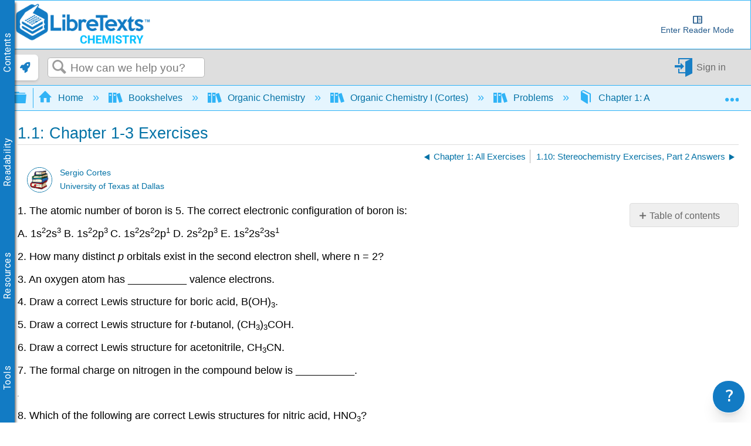

--- FILE ---
content_type: text/html; charset=utf-8
request_url: https://chem.libretexts.org/Bookshelves/Organic_Chemistry/Organic_Chemistry_I_(Cortes)/Problems/Chapter_1%3A_All_Exercises/1.1%3A_Chapter_1-3_Exercises
body_size: 28615
content:
<!DOCTYPE html>
<html  lang="en">
<head prefix="og: http://ogp.me/ns# article: http://ogp.me/ns/article#">

        <meta name="viewport" content="width=device-width, initial-scale=1"/>
        <meta name="generator" content="MindTouch"/>
        <meta name="robots" content="index,follow"/>
        <meta property="og:title" content="1.1: Chapter 1-3 Exercises"/>
        <meta property="og:site_name" content="Chemistry LibreTexts"/>
        <meta property="og:type" content="article"/>
        <meta property="og:locale" content="en_US"/>
        <meta property="og:url" content="https://chem.libretexts.org/Bookshelves/Organic_Chemistry/Organic_Chemistry_I_(Cortes)/Problems/Chapter_1%3A_All_Exercises/1.1%3A_Chapter_1-3_Exercises"/>
        <meta property="og:image" content="https://a.mtstatic.com/@public/production/site_4334/1641605566-social-share.png"/>
        <meta property="og:description" content=""/>
        <meta property="article:published_time" content="2020-06-06T20:35:29Z"/>
        <meta property="article:modified_time" content="2020-08-05T02:07:14Z"/>
        <meta name="twitter:card" content="summary"/>
        <meta name="twitter:title" content="1.1: Chapter 1-3 Exercises"/>
        <meta name="twitter:description" content=""/>
        <meta name="twitter:image" content="https://a.mtstatic.com/@public/production/site_4334/1641605566-social-share.png"/>
        <meta name="description" content=""/>
        <link rel="canonical" href="https://chem.libretexts.org/Bookshelves/Organic_Chemistry/Organic_Chemistry_I_(Cortes)/Problems/Chapter_1%3A_All_Exercises/1.1%3A_Chapter_1-3_Exercises"/>
        <link rel="search" type="application/opensearchdescription+xml" title="Chemistry LibreTexts Search" href="https://chem.libretexts.org/@api/deki/site/opensearch/description"/>
        <link rel="apple-touch-icon" href="https://a.mtstatic.com/@public/production/site_4334/1474925206-apple-touch-icon.png"/>
        <link rel="shortcut icon" href="https://a.mtstatic.com/@public/production/site_4334/1478193457-favicon.ico"/>

        <script type="application/ld+json">{"@context":"http:\/\/schema.org","@type":"Article","name":"1.1: Chapter 1-3 Exercises","url":"https:\/\/chem.libretexts.org\/Bookshelves\/Organic_Chemistry\/Organic_Chemistry_I_(Cortes)\/Problems\/Chapter_1%3A_All_Exercises\/1.1%3A_Chapter_1-3_Exercises","image":{"@type":"ImageObject","url":"https:\/\/a.mtstatic.com\/@public\/production\/site_4334\/1641605566-social-share.png","height":{"@type":"QuantitativeValue","maxValue":315},"width":{"@type":"QuantitativeValue","maxValue":600}},"datePublished":"2020-06-06T20:35:29Z","dateModified":"2020-08-05T02:07:14Z","thumbnailUrl":"https:\/\/chem.libretexts.org\/@api\/deki\/pages\/218634\/thumbnail?default=https%3A%2F%2Fchem.libretexts.org%2F%40style%2Fcommon%2Fimages%2Fimage-placeholder.png","mainEntityofPage":{"@type":"WebPage","@id":"https:\/\/chem.libretexts.org\/Bookshelves\/Organic_Chemistry\/Organic_Chemistry_I_(Cortes)\/Problems\/Chapter_1%3A_All_Exercises\/1.1%3A_Chapter_1-3_Exercises"},"headline":"1.1: Chapter 1-3 Exercises","author":{"@type":"Organization","name":"Libretexts","logo":{"@type":"ImageObject","url":"https:\/\/chem.libretexts.org\/@api\/deki\/files\/98015\/libretexts.Logo600.png","height":{"@type":"QuantitativeValue","maxValue":60},"width":{"@type":"QuantitativeValue","maxValue":600}}},"publisher":{"@type":"Organization","name":"Libretexts","logo":{"@type":"ImageObject","url":"https:\/\/chem.libretexts.org\/@api\/deki\/files\/98015\/libretexts.Logo600.png","height":{"@type":"QuantitativeValue","maxValue":60},"width":{"@type":"QuantitativeValue","maxValue":600}}}}</script>
        <script type="application/ld+json">{"@context":"http:\/\/schema.org","@type":"WebPage","name":"1.1: Chapter 1-3 Exercises","url":"https:\/\/chem.libretexts.org\/Bookshelves\/Organic_Chemistry\/Organic_Chemistry_I_(Cortes)\/Problems\/Chapter_1%3A_All_Exercises\/1.1%3A_Chapter_1-3_Exercises","relatedLink":["https:\/\/chem.libretexts.org\/Bookshelves\/Organic_Chemistry\/Organic_Chemistry_I_(Cortes)\/Problems\/Chapter_1%3A_All_Exercises\/1.2%3A_Chapter_1-3_Answers","https:\/\/chem.libretexts.org\/Bookshelves\/Organic_Chemistry\/Organic_Chemistry_I_(Cortes)\/Problems\/Chapter_1%3A_All_Exercises\/1.3%3A_Conformational_Analysis_Practice_Exercises","https:\/\/chem.libretexts.org\/Bookshelves\/Organic_Chemistry\/Organic_Chemistry_I_(Cortes)\/Problems\/Chapter_1%3A_All_Exercises\/1.4%3A_Conformational_Analysis_Answers","https:\/\/chem.libretexts.org\/Bookshelves\/Organic_Chemistry\/Organic_Chemistry_I_(Cortes)\/Problems\/Chapter_1%3A_All_Exercises\/1.5%3A_Practice_Questions_for_Chapter_4","https:\/\/chem.libretexts.org\/Bookshelves\/Organic_Chemistry\/Organic_Chemistry_I_(Cortes)\/Problems\/Chapter_1%3A_All_Exercises\/1.6%3A_Ch._4_Answers"]}</script>
        <script type="application/ld+json">{"@context":"http:\/\/schema.org","@type":"BreadcrumbList","itemListElement":[{"@type":"ListItem","position":1,"item":{"@id":"https:\/\/chem.libretexts.org\/Bookshelves","name":"Bookshelves"}},{"@type":"ListItem","position":2,"item":{"@id":"https:\/\/chem.libretexts.org\/Bookshelves\/Organic_Chemistry","name":"Organic Chemistry"}},{"@type":"ListItem","position":3,"item":{"@id":"https:\/\/chem.libretexts.org\/Bookshelves\/Organic_Chemistry\/Organic_Chemistry_I_(Cortes)","name":"Organic Chemistry I (Cortes)"}},{"@type":"ListItem","position":4,"item":{"@id":"https:\/\/chem.libretexts.org\/Bookshelves\/Organic_Chemistry\/Organic_Chemistry_I_(Cortes)\/Problems","name":"Problems"}},{"@type":"ListItem","position":5,"item":{"@id":"https:\/\/chem.libretexts.org\/Bookshelves\/Organic_Chemistry\/Organic_Chemistry_I_(Cortes)\/Problems\/Chapter_1%3A_All_Exercises","name":"Chapter 1: All Exercises"}}]}</script>

        <title>1.1: Chapter 1-3 Exercises - Chemistry LibreTexts</title>


    <style type="text/css">/*<![CDATA[*/
.MathJax {
  font-size: .85em; /* Increases the base font size of all MathJax output */
}

mjx-help-background {
      z-index: 1000;	
    }/*]]>*/</style><style type="text/css">/*<![CDATA[*/
dt {
    color: #0372a6;
    cursor: pointer;
}
@media only screen{
    dd {
        display: none;
    }
    dd.mt-listing-detailed-overview {
        display: block;
}/*]]>*/</style><style type="text/css">/*<![CDATA[*/
/* CSS pseudo-element styling https://fontawesome.com/how-to-use/on-the-web/advanced/css-pseudo-elements */

/* general reset/setup styling for icons - needed on all */

.lt-icon-default::before, .lt-icon-brain::before, .lt-icon-pin::before , .lt-icon-hand::before, .lt-icon-pathway::before, .lt-icon-logic::before, .lt-icon-check::before, .lt-icon-question::before, .lt-icon-exclamation::before    {
  -moz-osx-font-smoothing: grayscale;
  -webkit-font-smoothing: antialiased;
  display: inline-block; 
  font-style: normal;
  font-variant: normal;
  text-rendering: auto;
  line-height: 1.5;
  font-family: "Font Awesome 5 Pro";
  font-weight: 900;
  margin-right: 0.5rem;
}

/*default */

.box-example .lt-icon-default::before {
  content: "\f00c";
}
.box-exercise .lt-icon-default::before {
  content: "\f128";
}
.box-query .lt-icon-default::before {
  content: "\f126";
}
.box-adapt .lt-icon-default::before {
  content: "\f126";
}
.box-interactive .lt-icon-default::before{
  content: "\f542";
}
.box-note .lt-icon-default::before {
  content: "\f08d";
}
.box-objectives .lt-icon-default::before {
  content: "\f5dc";
}
.box-definition .lt-icon-default::before {
  content: "\f303";
}
.box-theorem .lt-icon-default::before {
  content: "\f1b3";
}
.box-warning .lt-icon-default::before {
  content: "\f256";    
}


/*specific icons*/
.lt-icon-brain::before  {
  content: "\f5dc";
}

.lt-icon-pin::before {
  content: "\f08d";
}

.lt-icon-pathway::before, {
  content: "\f126";
}

.lt-icon-logic::before, {
  content: "\f1b3";
}

.lt-icon-hand::before, {
  content: "\f126";
}

.lt-icon-pathway::before, {
  content: "\f256";
}

.lt-icon-check::before, {
  content: "\f00c";
}

.lt-icon-question::before, {
  content: "\f128";
}

.lt-icon-exclamation::before, {
  content: "\f12a";
}/*]]>*/</style><style type="text/css">/*<![CDATA[*/
.Headertext{
display:none;
}/*]]>*/</style><style type="text/css">/*<![CDATA[*/
.support-widget {
position: fixed;
z-index: 9999;
display: inline-flex;
bottom: 0px;
right: 0px;
margin-right: 10px;
}

.support-widget-button {
    font-size: 27px !important;
}

@media print {
    .support-widget {
        display: none;
        visibility: hidden;
    }
}/*]]>*/</style><style type="text/css">/*<![CDATA[*/
/* Partner Area CSS */
.partners-logo {
	display: flex;
	align-items: center;
	justify-content: space-around;
	flex-wrap: wrap;
	position: relative;
	z-index: 1;
}

.partners-logo a {
	display: inline-block;
	max-width: 15%;
	margin-bottom: 15px;
}
#topHeader {
	display: flex;
	flex-wrap: wrap;
}

#topHeader > ol {
	display: flex;
	justify-content: space-around;
	flex: 1;
}

#topHeader > ol > li > a {
	display: flex;
	align-items: center;
	border: 2px solid white;
	border-radius: 10px;
	padding: 2px;
	color: #127bc4;
	/* font-size: 0px; */
	transition-duration: .5s;
	flex-direction: column;
	text-align: center;
}

#topHeader > ol > li:last-child {
	margin-right: 1rem;
}

#topHeader > ol > li > a:hover {
	font-size: medium;
}

#topHeader > ol > li > a > img {
	width: 23px;
	height: 23px;
	margin-right: 2px;
	object-fit: contain;
	max-width: unset;
}

@media only screen and (max-width: 767px) {
	.partners-logo a {
		max-width: 30%;
	}
}
@media only screen and (max-width: 1350px) {
	#topHeader > ol {
		font-size: 0px;
	}
}

@media only screen and (min-width: 480px) and (max-width: 767px) {
	.partners-logo a {
		max-width: 150px;
	}
}
div.elm-nav-container > a > img {
	max-width: unset;
}

nav.elm-nav.my-custom-class {
	padding: .25rem 0;
}

#bottomFooter p.mt-align-center {
    margin: 5px;
    line-height: initial;
}

.LTBranding {
	display: flex;
	justify-content: space-between;
	align-items: center;
	height: min-content;
}

.LTBranding img{
	object-fit: contain;
}/*]]>*/</style><style type="text/css">/*<![CDATA[*/
/**
 * Accessibility
*/
.elm-skip-link {
    position: absolute !important;
    overflow: hidden;
    clip: rect(1px,1px,1px,1px);
    width: 1px;
    height: 1px;
    word-wrap: normal;
    right: 30px;
}
.elm-skip-link:focus,
.elm-skip-link:active {
    position: static !important;
    overflow: visible;
    clip: auto;
    width: auto;
    height: auto;
    margin: 0;
    color: black;
    background: unset;
    font-weight: bold;
}

a:focus-visible {
    outline-offset: 2px;
    outline: black solid 2px;
}

/**
 * Darkmode
*/
.darkMode {
   background-color:#252525;
    color: white;
}

.darkMode .mt-content-container p {
    color: white;
}

.darkMode .mt-content-container .boxexample,
.darkMode .mt-content-container .boxexercise,
.darkMode .mt-content-container .boxlemma,
.darkMode .mt-content-container .boxnotation,
.darkMode .mt-content-container .boxnotewithlegend,
.darkMode .mt-content-container .boxnotewithoutlegend,
.darkMode .mt-content-container .boxprocedure,
.darkMode .mt-content-container .boxproposition,
.darkMode .mt-content-container .boxquery,
.darkMode .mt-content-container .boxtheorem,
.darkMode .mt-content-container .boxobjectives,
.darkMode .mt-content-container .box-example,
.darkMode .mt-content-container .box-exercise,
.darkMode .mt-content-container .box-lemma,
.darkMode .mt-content-container .box-notation,
.darkMode .mt-content-container .box-warning,
.darkMode .mt-content-container .box-note,
.darkMode .mt-content-container .box-notewithlegend,
.darkMode .mt-content-container .box-notewithoutlegend,
.darkMode .mt-content-container .box-procedure,
.darkMode .mt-content-container .box-proposition,
.darkMode .mt-content-container .box-query,
.darkMode .mt-content-container .box-theorem,
.darkMode .mt-content-container .box-objectives
{
    background: #f0f5ff24;
    box-shadow: 3px 3px 4px #00000085;
}

.darkMode p.boxtitle {
    color:white;
}

.darkMode th {
    background:#00629a;
}


.darkMode tr, .darkMode tr td {
    background:none;
}

.darkMode tr:nth-child(even), .darkMode tr:nth-child(even) td {
    background:#555555;
}

.optimize {
	display: flex;
	flex-wrap: wrap;
}

/* Hide header if in iframe*/
.contentOnly .elm-header,
.contentOnly .elm-meta-icons,
.contentOnly div.annotator-frame,
.adaptView .elm-footer,
/*.contentOnly article#elm-main-content > *:not(:first-child, .mt-content-container), */
.adaptView article#elm-main-content > header,
.contentOnly hypothesis-sidebar,
.contentOnly #custom_open,
.contentOnly .sbHeader {
    display:none;
}

.sidebar-container > div > ul.sidebar-collapsed\:bg-black\/\[\.08\] {
    background-color: transparent !important;
}

.contentOnly #mt-summary {
    display:none!important;
}

iframe.imathas_problem, iframe.webwork_problem {
    border: none;
    width: 100%;
}

/*GeoGebra fix*/
article.elm-content-container, section.mt-content-container {
	height: auto !important;
	width: auto !important;
}


.elm-meta-top .mt-article-pagination a {
	width: auto;
	color: #30b3f6;
}

.elm-meta-top .mt-article-pagination a:hover {
	color: #b4b4b4;
}

.elm-meta-top .elm-article-pagination {
	float: unset;
}

#elm-main-content ol.elm-meta-data .elm-social-share {
	margin: 0;
}

#MathJax_Zoom {
 color: black;
}

#donate {
	background-color: green;
	color: white;
	display: flex;
	padding: 5px;
	align-items: center;
}

#donate:hover {
	background-color: #005E00;
}

.youtubeImageContainer {
    position: relative;
}

a.notSS {
	width: auto;
	height: auto;
	margin-top: 0;
}

.toc-button.mt-icon-hierarchy-trigger-closed:before {
	content: "\e8a6";
	font-size: 150%;
}

span.fancytree-icon:before {
	content: "\e8aa";
}

.mt-icon-hierarchy-trigger-open:before {
	font-size: 150%;
}

span.fancytree-has-children > span.fancytree-icon:before {
	content: "\e8b3";
}

span.fancytree-title > a {
	color: #666;
}

span.fancytree-selected .fancytree-title, span.fancytree-selected .fancytree-icon {
	color: #1a9003;
}

.toc-hierarchy > div {
	display: none;
}

.toc-hierarchy h6 {
	margin-top: 0;
	color: #137ac3
}

.pageInfo {
	float: left;
	margin: 0 1em 0 0;
}

.cc {
	color: black;
}

.glossarizer_replaced {
    border-bottom: 1px #333 dotted;
}

#pageTagsHolder {
	display: none;
}

#batchPrint {
	display: flex;
	align-items: stretch;
	justify-content: center;
}

#TOCbutton {
	margin: 2px;
	display: flex;
	line-height: 2.4;
	justify-content: center;
	align-items: center;
	color: #127bc4;
	font-size: 100%;
	height: 100%;
}

@media (min-width: 1000px) {
	nav.elm-header-global-nav ol.mt-breadcrumbs {
		max-width: 85% !important;
	}
	#TOCbutton {
		width: auto;
	}
}

div.propagatorLoader {
	display: flex;
	margin: 10px;
	justify-content: center;
}

.loaderStatus {
	/* flex: 1; */
	justify-content: center;
	text-align: center;
}

/* Modal Foundation*/
#warningModal {

  position: fixed ;
  left: 0px;
  top: 0px;
  bottom:0px;
  right:0px;
  margin:0px;

  display: none; /* Hidden by default */
  z-index: 10000;
  padding-top: 0px; /* Location of the box */

  width: 100%; /* Full width */
  height: 100%; /* Full height */

  overflow: auto; /* Enable scroll if needed */
  background-color: rgb(0,0,0); /* Fallback color */
  background-color: rgb(0,0,0,0);/* Black w/ opacity */
}

/* Modal Content */
#warningModalSlide {

  font-family: 'Roboto';
  font-size: 14px;
  background-color: #EFEFEF ;
  margin: auto;
  padding: 15px;
  /*border: 0px solid #888;*/
  width: 40%;
  box-shadow: -2px 8px 10px #c7c7c7;
}


#elm-main-content figure {
	display: flex;
	align-items: center;
	flex-direction: column;
    margin: 0;
    page-break-inside: avoid;
    margin-bottom: 0.3em !important;
}

.mt-video-widget:not(.cke_widget_element) {
     margin: 1rem auto !important;
}

.glmol{
    text-align: left;
}




#copyResults img {
	width: 30px;
	height: 30px;
	object-fit: contain;
}

#LTform, #LTPreview {
	display: flex;
	flex-direction: column;
}

#LTFormContainer, .LTFormHeader, #LTFormFooter {
	display: flex;
}

#LTFormContainer .fancytree-container, #LTPreviewForm .fancytree-container {
	background: #f3f3f3;
	border-radius: 10px;
	overflow: auto;
	flex: 1;
}

#LTLeft, #LTRight, #LTPreviewForm, #LTTutorial {
	/*flex: 1;*/
	align-items: stretch;
	height: 60vh;
	max-width: 45vw;
	overflow: hidden;
	width: 100%;
	background: #f3f3f3;
	border-radius: 10px;
	display: flex;
	flex-direction: column;
}

#LTLeft, #LTTutorial {
	border-radius: 0 0 10px 10px;
}

select.LTFormSubdomain {
	border-radius: 10px 10px 0 0;
}

#LTFormFooter {
	flex-direction: column;
}

.LTFormHeader {
	justify-content: flex-end;
	margin-top: 30px;
	background-color: #127bc4;
	padding: 10px;
	border-radius: 5px;
	color: white
}

ul.ui-fancytree.fancytree-container.fancytree-plain.fancytree-ext-dnd5 {
}

#LTFormContainer > div {
	flex: 1;
	display: flex;
	flex-direction: column;
	align-items: center;
	margin: 10px;
	max-width: 45vw;
}

.LTTitle {
	flex: 1;
	display: flex;
	align-items: center;
}

div#LTPreviewForm {
	max-width: unset;
	margin: 10px;
	width: auto;
}

div#LTLeftAlert, div#LTRightAlert {
	height: 30px;
	background-color: rgba(18, 122, 196, 0.61);
	width: inherit;
	z-index: 1;
	display: flex;
	align-items: center;
	justify-content: center;
}

select#LTFormSubdomain {
	border-radius: 10px 10px 0 0;
}

#mt-site-search-input {
    max-width: 40vw;
}

#getTOCLink {
	display: flex;
	justify-content: center;
	align-items: center;
	background-color: slategrey;
	color: white;
	width: fit-content;
	padding: 0 3px;
}

.annotator-frame.annotator-collapsed > div.annotator-bucket-bar {
	background: none;
}

.mobileOnly {
	display: none;
}

#RemixerIcon, #DownloadIcon, #SSOInstructorIcon {
	width: auto;
}

#RemixerIcon:before, #DownloadIcon:before, #SSOInstructorIcon:before {
	vertical-align: middle;
}

.elm-header-user-nav .mt-user-menu li.mt-user-quick-login {
	margin-left: 0;
}

.mt-user-menu {
    display: flex;
    justify-content: center;
}
li.elm-social-share a {
    height: unset;
    width: auto;
    margin: 0 2px 0 0;
}

#LTRight > ul > li {
	min-height: 100%;
}

.react-toggle {
	height: 24px;
}

.buttonsetForm > button:first-child {
	background: #525050;
	color: white;
}

/*Added to make a hyperlink position below the breadcrumb bar and is viewable */
/*#pageText > .mt-section > span:first-child {
    top: -50px;
    display: block;
    position: relative;
}*/

.elm-header-notice.fixed {
position: static;
}

.elm-fixed-header {
position: static;
}

/* Dropdown Button */
.LTdropdown > .dropbtn {
    color: inherit;
	background-color: inherit;
	border: none;
	height: 100%;
	padding: 5px;
	display: flex;
	align-items: center;
	box-sizing: border-box;
}

.LTdropdown a:visited {
    color: inherit;
}

/* The container <div> - needed to position the dropdown content */
.LTdropdown {
	position: relative;
	display: inline-block;
	margin-right: 2px;
    color: white;
    background: black;
}

/* Dropdown Content (Hidden by Default) */
.LTdropdown-content {
    color: inherit;
	display: none;
	position: absolute;
	box-shadow: 0px 8px 16px 0px rgba(0, 0, 0, 0.2);
    background: inherit;
	z-index: 5;
	flex-direction: column;
	align-items: stretch;
	width: max-content;
	width: -moz-max-content;
}

/* Links inside the dropdown */
.LTdropdown > .LTdropdown-content a {
    color: inherit;
    background: inherit;
	padding: 12px 16px;
	text-decoration: none;
	display: block;
	width: initial;
	text-align: center;
	font-size: 12px;
    margin: 0;
}

/* Change color of dropdown links on hover */
.LTdropdown > .LTdropdown-content a:hover  {
    filter: brightness(85%);
	transition-duration: 250ms;
    color: white;
}

.LTdropdown-content a:before  {
    margin-right: 2px;
}

.LTdropdown-content a:not(:first-child) {
	border-top: 1px solid white;
}

/* Show the dropdown menu on hover */
.LTdropdown:hover .LTdropdown-content {
	display: flex;
}

/* Change the background color of the dropdown button when the dropdown content is shown */
.LTdropdown:hover .dropbtn {
    filter: brightness(85%);
}

nav.elm-header-user-nav > div.elm-nav-container > ol {
	display: flex;
}


nav.elm-header-user-nav > div.elm-nav-container > ol > li {
	display: flex;
}

li.elm-global-search {
	flex: 1
}

#mt-site-search-input {
	width: auto;
}


.mt-breadcrumbs a span.nb-comment-highlight {
   font-size: unset;
   margin-right: unset;
   vertical-align: unset;
}

/* <SSO-LibreOne> */

.mt-user-quick-login {
    display: none !important;
}

.mt-user-menu-user > .mt-icon-quick-sign-in.mt-dropdown-link.mt-toggle-right {
    display: none !important;
}

.mt-icon-quick-sign-in::before {
    color: #127BC4;
}

.sso-user:hover:after {
    content: " (Logout)";
    font-family: inherit;
    font-style: italic;
}

.authenticated-sso.elm-header-user-nav {
    background-color: #0f67a6;

}
.authenticated-sso.elm-header-user-nav .mt-user-menu-user  {
    background: #323232;
    border-radius: 5px;
}
.authenticated-sso.elm-header-user-nav .mt-user-menu > li > a {
    color: white;
}

/*  */

/*Media Queries*/
@media (max-width: 600px) {
	.mobileOnly {
		display: block;
	}

	.mobileHide {
		display: none;
	}

	.LTBranding {
		flex-direction: column;
	}

}

@media (max-width: 875px) {
	#RemixerIcon, #DownloadIcon, #SSOInstructorIcon {
		width: 1.95em;
	}
}

@media (min-width: 1000px) {
	nav.elm-header-global-nav ol.mt-breadcrumbs {
		max-width: 85% !important;
	}

	#TOCbutton {
		width: auto;
	}
}

@media (max-width: 1001px) {

	#TOCbutton {
		width: 20px;
		justify-content: flex-start;
	}
}
/*
@media (min-width: 83em) {
   article.elm-content-container {
      min-width: unset;
   }
}
*/
/*
@media (min-width: 37.5em){
    .elm-header-user-nav {
        z-index: 1;
    }
}
*/

.mt-content-container img {
    height: auto!important;
    object-fit: contain;
}
.mt-content-container .mt-sortable-listing-link img {
    height: 150px!important;
}

.mt-video-widget > p {
    text-align: center;
}

option[value="article:topic-portfolio"] {
    display: none;
}
option[value="article:howto"] {
    display: none;
}
option[value="article:reference"] {
    display: none;
}

.live-tag-link {
    white-space: normal;
    user-select: text;
    -webkit-user-drag: none;
}

span.mt-font-ma-shan-zheng{
    font-family: 'Ma Shan Zheng';

}

.cke_librebox .cke_combo_open {
    margin-left: 0;
}

.cke_librebox .cke_combo_inlinelabel {
    padding-left: 2px;
    padding-right: 0;
}

.cke_librequery .cke_combo_open {
    margin-left: 0;
}

.cke_librequery .cke_combo_inlinelabel {
    padding-left: 2px;
    padding-right: 0;
}

.cke_button_icon.cke_button__librequeryoptions_icon {
  background-image: url('https://cdn.libretexts.net/Icons/query.ico') !important;
  background-position: 0px !important;
  background-size: 16px !important;
}


/** Heading 7 **/
.lt-heading-7 {
    text-align: left!important;
    font: normal normal 700 112.5%/1.2 Tahoma,Arial,serif;
    color: #000;
    margin: 2rem 0 0.5rem;
    padding: 0;
}

@media (min-width: 37.5em) {
    .lt-heading-7 {
        font-size: 112.5% !important;
    }
}

@media (min-width: 18.75em) {
    .lt-heading-7 {
        font-size: 105.5% !important;
    }
}


/** AutoAttribution **/
#librelens-attribution-list li {
    font-size: 0.95rem !important;
}

/** Prevent overflow with large images in sections **/
section::after {
  content: '';
  clear: both;
  display: block
}/*]]>*/</style><style type="text/css">/*<![CDATA[*/
.printOnly {
	display: none;
}

.hideprint {
	visibility: visible !important;
	display: block !important;
}

.showprint {
	visibility: hidden !important;
	display: none !important;
}

@media print {
    .mt-banner{display:none;}

	h1#title {
		margin-top: 0!important
	}
	.box-interactive,
	.box-query,
	.box-adapt {
		visibility: hidden !important;
		display: none !important;
	}
	table.mt-responsive-table {
		/*table-layout: auto;
        */
	}
	.elm-meta-top .mt-article-pagination * {
		display: none;
	}
	.mt-author-container {
		background: #f0f0f0;
		border-radius: .5em;
		visibility: hidden !important;
		display: none !important;
	}
	#elm-main-content {
		padding-bottom: 0;
	}
	main.elm-skin-container {
		display: inline;
	}
	.mt-video-widget:not(.cke_widget_element) {
		margin: 0 auto !important;
		width: 60% !important;
		page-break-inside: avoid;
	}
	.elm-skin-container {
		background-color: #ffffff !important;
	}
	.mt-sortable-listing {
		background-color: #ffffff !important;
	}
	.twocolumn {
		-webkit-column-count: 2;
		/* Chrome, Safari, Opera */
		-moz-column-count: 2;
		/* Firefox */
		column-count: 2;
	}
	.threecolumn {
		-webkit-column-count: 3;
		/* Chrome, Safari, Opera */
		-moz-column-count: 3;
		/* Firefox */
		column-count: 3;
	}
	.hideprint {
		visibility: hidden !important;
		display: none !important;
	}
	.showprint {
		visibility: visible !important;
		display: block !important;
	}
	.printOnly {
		display: block;
	}
	.printHide {
		display: none;
	}
	img {
		zoom: 0.60;
		page-break-inside: avoid;
	}
	.mt-author-container img {
		zoom: 1;
	}
	.MathJax_Display {
		margin-top: 0.7em !important;
		margin-bottom: 0.7em !important;
	}
	#flash-messages {
		visibility: hidden !important;
		display: none !important;
	}
	blockquote {
		display: block;
		font-size: 120%;
		color: black;
		margin-top: 0px;
		margin-bottom: 0px;
		margin-left: 40px;
		padding-left: 15px;
		padding-top: 0px;
		padding-bottom: 0px;
		border-left: 3px solid #0f67a6;
		border-top: 0px;
		border-bottom: 0px;
		border-right: 0px;
	}
	p {
		text-align: justify;
		orphans: 2;
		widows: 2;
		margin-block-start: 0.5em;
		margin-block-end: 0.5em;
		margin-inline-start: 0px;
		margin-inline-end: 0px;
	}
	.definition,
	.note1,
	.example,
	.exercise,
	.skills {
		border: solid 1px hsla(0, 0%, 0%, 0.5);
		-moz-border-radius: 5px;
		-webkit-border-radius: 5px;
		border-radius: 5px;
		padding-left: 7px;
		padding-right: 7px;
		padding-bottom: 0px;
		padding-top: 0px;
		margin-bottom: 5px;
		margin-top: 5px;
	}
	.definition {
		background-color: hsla(7, 93%, 41%, 0.03);
	}
	.example {
		background-color: hsla(215, 93%, 39%, 0.03);
	}
	.note1 {
		background-color: hsla(78, 93%, 39%, 0.03);
	}
	.exercise {
		background-color: hsla(283, 93%, 24%, 0.03);
	}
	.skills {
		background-color: hsla(7, 93%, 41%, 0.03);
	}
	ol.elm-meta-top {
		display: none;
	}
	body:not(.cke_editable) .mt-responsive-table th,
	body:not(.cke_editable) .mt-responsive-table td,
	body:not(.cke_editable) table th[data-th] {
		display: table-cell !important;
		background-image: none !important;
		font-size: 95%;
	}
	#mt-page-health-container,
	header.elm-header,
	#mt-toc-container,
	#mt-content-side,
	div#mt-summary,
	li.elm-pdf-export,
	li.elm-social-share,
	footer.elm-footer,
	footer.elm-content-footer,
	li.elm-meta-icons,
	li.elm-last-modified,
	li.elm-page-restriction,
	body:not(.cke_editable) .mt-responsive-table td:before {
		display: none !important;
	}
	body {
		font-size: 0.80em !important;
		font-family: 'Big Caslon', 'Book Antiqua', 'Palatino Linotype', Georgia, serif !important;
	}
	.mt-content-container ol,
	.mt-content-container p,
	.mt-content-container ul {
		font-family: 'Big Caslon', 'Book Antiqua', 'Palatino Linotype', Georgia, serif !important;
		font-size: 100%;
		line-height: 1.4;
	}
	h1,
	h2,
	h3,
	h4,
	h5,
    h6{
		color: hsl(205, 82%, 42%);
		align-content: left;
		font-family: "Tahoma", Arial, serif !important;
		text-align: left !important;
		margin: 0.8em 0 0 0 !important;
		page-break-after: avoid !important;
		page-break-inside: avoid !important;
		break-after: avoid !important;
		break-after: avoid-page !important;
		orphans: 1;
		margin-block-end: -3px !important;
	}
	h1 {
		font-size: 18px !important;
	}
	h2 {
		font-size: 15px !important;
	}
	h3, h4, h5, h6 {
		font-size: 13px !important;
	}
    h5, h6 {
        color: 	#000000 !important;
	}
	.mt-new-features-container {
		display: none;
	}
	/*https://stackoverflow.com/questions/9238868/how-do-i-avoid-a-page-break-immediately-after-a-heading/53742871#53742871*/
	h2,
	h3,
	h4,
	h5,
	h6 {
		page-break-inside: avoid;
	}
	h2::after {
		content: "";
		display: block;
		height: 2.5rem;
		/* pretend that the header is at least 8rem high so this header cannot fit near the end of page */
		margin-bottom: -2.5rem;
		/* however, reduce the margin the same amount so that the following content can stay in its usual place */
	}
	h3::after {
		content: "";
		display: block;
		height: 2.5rem;
		/* pretend that the header is at least 8rem high so this header cannot fit near the end of page */
		margin-bottom: -2.5rem;
		/* however, reduce the margin the same amount so that the following content can stay in its usual place */
	}
	h4::after {
		content: "";
		display: block;
		height: 2.5rem;
		/* pretend that the header is at least 8rem high so this header cannot fit near the end of page */
		margin-bottom: -2.5rem;
		/* however, reduce the margin the same amount so that the following content can stay in its usual place */
	}
	.box-legend::before {
		content: "";
		display: block;
		height: 5rem;
		/* pretend that the header is at least 8rem high so this header cannot fit near the end of page */
		margin-bottom: -5rem;
		/* however, reduce the margin the same amount so that the following content can stay in its usual place */
		page-break-inside: avoid;
		break-inside: avoid;
	}
	p.boxtitle {
		font-style: normal;
		font-size: 120%;
		color: DarkSlateGray;
		line-height: 80% !important;
		background: none;
		margin-top: 0 !important;
		margin-bottom: 0 !important;
		padding: 0 !important;
		text-align: left !important;
		border-bottom: 1px solid DarkSlateGray;
		font-family: "Tahoma", Arial, serif !important;
		page-break-after: avoid;
		page-break-inside: avoid;
		break-after: avoid-page;
		orphans: 1;
	}
	dt {
		color: initial;
	}
	dl,
	dt {
		text-align: left !important;
	}
	.row {
		padding: 0;
		margin: 0;
		list-style: none;
		display: -webkit-box;
		display: -moz-box;
		display: -ms-flexbox;
		display: -webkit-flex;
		display: flex;
		-webkit-flex-flow: row wrap;
		justify-content: center;
		break-inside: avoid;
	}
	#elm-main-content figcaption {
		caption-side: bottom;
		text-align: justify;
		font-size: 90%;
		margin-left: 5%;
		margin-right: 5%;
		margin-top: 0.3em;
		break-inside: avoid-page;
	}
	.rightfig {
		display: table;
		float: right;
		margin: 0em 0 0em 1em;
	}
	.rightfigcaption {
		display: table-caption;
		caption-side: bottom;
		margin: 0.3em 0 0 0;
		text-align: justify;
		font-size: 90%;
	}
	/**************************** table bar ***************************/
	caption {
		display: table-caption;
		text-align: center;
		font-family: 'Big Caslon', 'Book Antiqua', 'Palatino Linotype', Georgia, serif !important;
        padding: 0 0 0.2rem 0;
	}
	body:not(.cke_editable) .mt-responsive-table td,
	body:not(.cke_editable) .mt-responsive-table th {
		padding: 0.4em !important;
		padding-top: 0.3em !important;
		padding-right: 0.4em !important;
		padding-bottom: 0.3em !important;
		padding-left: 0.4em !important;
		vertical-align: middle;
	}
	body:not(.cke_editable) .mt-responsive-table p {
		margin: 0em !important;
	}
	body:not(.cke_editable) .mt-responsive-table tr td:last-child {
		border: none !important;
	}
	body:not(.cke_editable) .mt-responsive-table tr th:last-child {
		border-bottom-width: 0.15em !important;
	}
	table {
        margin-bottom: 1rem !important;
		-webkit-print-color-adjust: exact;
		page-break-inside: none;
	}
	.mt-content-container table p {
		margin: 0em !important;
	}
	th,
	td {
		font-family: 'Big Caslon', 'Book Antiqua', 'Palatino Linotype', Georgia, serif !important;
		/*text-align: center;
        */
		/*vertical-align: middle;
        */
	}
	/**************************** lists ***************************/
	ul,
	ol {
		text-align: left !important;
		margin: 0.3em 0 0.5em 0;
	}
	ol li,
	ul li {
		text-align: left !important;
		font-family: 'Big Caslon', 'Book Antiqua', 'Palatino Linotype', Georgia, serif !important;
		margin-top: 0em !important;
		margin-bottom: 0em !important;
	}
	.attributions li,
	.attributions p {
		line-height: 1.25 !important;
		margin-block-start: 0em !important;
		margin-block-end: 0em !important;
  		font-size: 80% !important;

	}
	/**************************** author bar ***************************/
	.mt-author-container {
		/*background: @secondary-container-background-color;*/
		/*border: 1px solid @secondary-container-border-color;*/
		/*border-radius: @border-radius-default;*/
		clear: both;
		/*color: @tertiary-font-color;*/
		font-size: 85%;
		margin: 0 0 1em;
		overflow: hidden;
		padding: .5em 1em;
	}
	.mt-author-container ul {
		list-style: none;
		margin: 0;
		padding: 0;
	}
	.mt-author-container .mt-author-image {
		float: left;
		margin: 0 1em 0 0;
	}
	.mt-author-container .mt-author-image-crop {
		/*border: 1px solid @primary-container-border-color;*/
		border-radius: 50%;
		height: 3em;
		overflow: hidden;
		position: relative;
		width: 3em;
	}
	.mt-author-container .mt-author-image-crop img {
		display: inline;
		height: 100%;
		margin: 0 auto;
		width: auto;
	}
	.mt-author-container img {
		max-height: 3em;
		max-width: 3em;
		vertical-align: middle;
	}
	elm-skin-container {
		display: block !important;
	}
	hypothesis-sidebar,
	hypothesis-adder,
	.h-sidebar-iframe,
	.annotator-frame {
		display: none;
	}
	/* canvas, img, object, video {
         max-width: 100%;
         max-height: 500px;
    }
     */
	/**************** Box container styles *******************/
	.mt-content-container .boxobjectives,
	.boxexample,
	.boxexercise,
	.boxquery,
	.boxnotewithlegend,
	.boxnotewithoutlegend,
	.boxprocedure,
	.boxdefinition,
	.boxtheorem,
	.boxlemma,
	.boxnotation,
	.boxproposition {
		-moz-border-radius: 8px;
		-webkit-border-radius: 8px;
		border-radius: 8px;
		padding-top: 0em;
		padding-bottom: 0em;
		padding-left: 1em;
		padding-right: 1em;
		margin-bottom: 1em;
		overflow: visible;
		border: 0px;
		orphans: 2;
	}
	.mt-content-container .boxnotewithlegend,
	.boxprocedure,
	.notation {
		background-color: hsla(20, 0%, 93%, 1);
	}
	.mt-content-container .boxexample,
	.boxexercise {
		background-color: hsla(220, 100%, 97%, 1);
	}
	.mt-content-container .boxwarning {
		background-color: hsla(0, 100%, 96%, 1);
	}
	.mt-content-container .boxdefinition,
	.boxtheorem,
	.boxlemma,
	.boxnotation,
	.boxproposition {
		background-color: hsla(28, 80%, 95%, 1);
	}
	.mt-content-container .boxobjectives {
		background-color: hsla(0, 0%, 90%, 1);
	}
	.mt-content-container .boxnotewithoutlegend {
		background-color: hsla(20, 0%, 93%, 1);
		padding-right: 1em;
		padding-left: 1em;
		padding-top: 0.5em !important;
		padding-bottom: 0.5em !important;
		margin-right: 1em;
		margin-left: 1em;
	}
	.mt-content-container .boxquery {
		border: 2px solid green;
		page-break-inside: avoid;
		visibility: hidden !important;
		display: none !important;
	}
	/**************** Box legend container styles *******************/
	.mt-content-container .boxlegend {
		font-style: normal !important;
		font-size: 1.1em !important;
		font-weight: normal !important;
		font-family: "Tahoma", Arial, serif !important;
		padding-top: 0.2em !important;
		padding-bottom: 0.2em !important;
		padding-left: 0.3em !important;
		padding-right: 0.3em !important;
		margin-left: 0.35em;
		color: white;
		border-radius: 3px;
		overflow: visible;
		break-inside: avoid !important;
	}
	.boxnotewithlegend .boxlegend {
		background-color: hsla(20, 0%, 45%, 1);
	}
	.boxnotewithoutlegend .boxlegend {
		background-color: hsla(20, 0%, 45%, 1);
		font-size: 0em !important;
		visibility: hidden !important;
	}
	.boxprocedure .boxlegend {
		background-color: hsla(20, 0%, 45%, 1);
	}
	.boxnotation .boxlegend {
		background-color: hsla(20, 0%, 45%, 1);
	}
	.boxexample .boxlegend {
		background-color: hsla(220, 100%, 60%, 1);
	}
	.boxexercise .boxlegend {
		background-color: hsla(0, 100%, 56%, 1);
	}
	.boxquery .boxlegend {
		background-color: hsl(120, 100%, 25%, 1);
	}
	.boxobjectives .boxlegend {
		background-color: hsla(0, 0%, 10%, 1);
	}
	.boxdefinition .boxlegend {
		background-color: hsla(28, 80%, 52%, 1);
	}
	.boxtheorem .boxlegend {
		background-color: hsla(28, 80%, 52%, 1);
	}
	.boxlemma .boxlegend {
		background-color: hsla(28, 80%, 52%, 1);
	}
	.boxnotation .boxlegend {
		background-color: hsla(28, 80%, 52%, 1);
	}
	.boxproposition .boxlegend {
		background-color: hsla(28, 80%, 52%, 1);
	}
	/****************************************** Current New boxes **********************************************************************/
	.box-objectives,
	.box-emphasis,
	.box-structure,
	.box-example,
	.box-exercise,
	.box-warning,
	.box-query,
	.box-note,
	.box-procedure,
	.box-definition,
	.box-theorem,
	.box-lemma,
	.box-notation,
	.box-proposition,
	.box-interactive {
		display: block;
		border-top: none;
		border-bottom: none;
		border-right: none;
		padding: 0px 10px 1px 8px;
		margin-bottom: 0.8em !important;
		margin-top: 0.8em !important;
		orphans: 3;
		border-radius: 4px 8px 8px 4px;
		-moz-border-radius: 4px 8px 8px 4px;
		-webkit-border-radius: 4px 8px 8px 4px;
	}
	.box-emphasis {
		padding: 5px 10px 5px 10px;
	}
	/**************** Tuning the box colors ***************/
	.box-objectives {
		background-color: hsla(204, 83%, 97%, 1);
		border-left: 4px solid hsla(204, 83%, 41%, 1);
	}
	.box-example {
		background-color: hsla(204, 83%, 97%, 1);
		border-left: 4px solid hsla(204, 83%, 41%, 1);
	}
	.box-exercise {
		background-color: hsla(204, 83%, 97%, 1);
		border-left: 4px solid hsla(204, 83%, 41%, 1);
	}
	.box-warning {
		background-color: hsl(0, 100%, 96%);
		border-left: 4px solid hsl(0, 100%, 31%);
	}
	.box-note {
		background-color: hsl(180, 8%, 94%);
		border-left: 4px solid hsl(180, 8%, 40%);
	}
	.box-emphasis {
		background-color: hsl(180, 8%, 94%);
		border-left: 4px solid hsl(180, 8%, 40%);
	}
	.box-structure {
		background-color: hsl(240, 67%, 97%);
		border-left: 4px solid hsl(240, 67%, 62%);
	}
	.box-query {
		border: 3px solid hsla(220, 100%, 60%, 1);
	}
	.box-interactive {
		border: 3px solid black;
	}
	.box-definition,
	.box-theorem,
	.box-lemma,
	.box-notation,
	.box-proposition {
		background-color: hsl(124, 33%, 94%);
		border-left: 4px solid hsl(132, 36%, 27%);
	}
	.boxprocedure,
	.notation {
		background-color: hsla(20, 0%, 93%, 1);
		border-left: 4px solid hsl(43, 81%, 36%, 1)
	}
	/************** Defining the Legends ******************/
	.box-legend {
		display: block;
		overflow: hidden;
		margin: 0 0 5px 0;
		transform: translate(-11px, 0px);
		break-inside: avoid-page !important;
		page-break-inside: avoid !important;
	}
	.box-legend>span {
		float: left;
		font-family: "Tahoma", Arial, serif !important;
		font-size: 13px !important;
		font-weight: normal !important;
		color: white;
		padding: 3px 5px 3px 5px !important;
		margin: 0 0 3px 0;
		line-height: 0.8em;
		border-radius: 1px;
	}
	.box-legend p {
		float: left;
		font-family: "Tahoma", Arial, serif !important;
		font-size: 14px !important;
		font-weight: normal !important;
		color: white;
		font-size: 14px !important;
		padding: 4px 5px 4px 5px !important;
		margin: 0 3px 3px 0;
		line-height: 0.8em;
		border-radius: 1px;
	}
	/************** Tuning the Legends ******************/
	.box-objectives .box-legend>span {
		background-color: hsl(212, 77%, 47%, 1);
	}
	.box-example .box-legend>span {
		background-color: hsl(212, 77%, 47%, 1);
	}
	.box-exercise .box-legend>span {
		background-color: hsl(212, 77%, 47%, 1);
	}
	.box-query .box-legend>span {
		background-color: hsl(212, 77%, 47%, 1);
	}
	.box-interactive .box-legend>span {
		background-color: black;
	}
	.box-note .box-legend>span {
		background-color: hsl(180, 8%, 40%);
	}
	.box-warning .box-legend>span {
		background-color: hsl(0, 100%, 31%);
	}
	.box-structure .box-legend>span {
		background-color: hsl(240, 67%, 62%);
	}
	.box-procedure .box-legend>span {
		background-color: hsla(39, 100%, 58%, 1);
	}
	.box-definition .box-legend>span {
		background-color: hsl(132, 36%, 27%);
	}
	.box-theorem .box-legend>span {
		background-color: hsl(132, 36%, 27%);
	}
	.box-lemma .box-legend>span {
		background-color: hsl(132, 36%, 27%);
	}
	.box-notation .box-legend>span {
		background-color: hsl(132, 36%, 27%);
	}
	.box-proposition .box-legend>span {
		background-color: hsl(132, 36%, 27%);
	}
	.box-definition>header,
	.box-structure>header,
	.box-note>header,
	.box-theorem>header,
	.box-example>header,
	.box-exercise>header,
	.box-query>header,
	.box-adapt>header,
	.box-objectives>header,
	.box-warning>header {
		display: inline-flex;
		overflow: hidden;
		break-inside: avoid-page;
		page-break-inside: avoid;
		text-align: left;
		width: auto;
		margin: 0 0px 2px 0px !important;
		padding: 2px 6px 2px 4px !important;
		transform: translate(-11px, 0px) !important;
		border-radius: 3px 5px 5px 0;
		-moz-border-radius: 3px 5px 5px 0;
		-webkit-border-radius: 3px 5px 5px 0;
	}
	.box-definition>header *,
	.box-structure>header *,
	.box-note>header *,
	.box-theorem>header *,
	.box-example>header *,
	.box-exercise>header *,
	.box-query>header *,
	.box-adapt>header *,
	.box-objectives>header *,
	.box-warning>header * {
		font-family: "Tahoma", Arial, serif !important;
		font-size: 14px !important;
		font-weight: 400 !important;
		color: white !important;
		;
		width: auto !important;
		;
		float: left !important;
		;
		line-height: 1 !important;
		;
		margin-block-start: 0 !important;
		margin-block-end: 0 !important;
	}
	.box-definition>header,
	.box-theorem>header {
		background-color: hsl(132, 36%, 27%);
	}
	.box-definition>header * {
		background-color: hsl(132, 36%, 27%);
	}
	.box-example>header,
	.box-exercise>header,
	.box-query>header,
	.box-objectives>header,
	.box-adapt>header {
		background-color: hsla(204, 83%, 41%, 1);
	}
	.box-note>header {
		background-color: hsl(180, 8%, 40%);
	}
	.box-example>header *,
	.box-objectives>header *,
	.box-exercise>header * {
		background-color: hsla(204, 83%, 41%, 1);
	}
	.box-note>header * {
		background-color: hsl(180, 8%, 40%);
	}
	.box-structure>header {
		background-color: hsl(240, 67%, 62%);
	}
	.box-structure>header * {
		background-color: hsl(240, 67%, 62%);
	}
	.box-warning>header {
		background-color: hsl(0, 100%, 31%);
	}
	.box-warning>header * {
		background-color: hsl(0, 100%, 31%);
	}
	.mt-content-container::before {
		content: none;
	}
	section::before {
		content: "";
		display: block;
		height: 4 rem;
		/* pretend that the header is at least 8rem high so this header cannot fit near the end of page */
		margin-bottom: -4 rem;
		/* however, reduce the margin the same amount so that the following content can stay in its usual place */
		page-break-inside: avoid;
		break-inside: avoid;
	}

	/* AutoAttribution */
	.mt-content-container .autoattribution p {
		font-size: 90% !important;
	}
	#librelens-attribution-list li {
		font-size: 90% !important;
	}
}/*]]>*/</style><style type="text/css">/*<![CDATA[*/
ul.jmolPopupMenu {
overflow: initial;
float: initial;
max-height: none;
opacity: initial;
}
ul.jmolPopupMenu .ui-menu, .ui-selectmenu-button {
overflow: initial;
}

ul.jmolPopupMenu .ui-menu, ul.jmolPopupMenu .ui-menu-item {
float: initial;
max-height: none;
}

ul.jmolPopupMenu .ui-state-disabled {
opacity: initial;
}

div.iCn3D .icn3d-mn.ui-menu {
    overflow: visible;
    max-height: unset;
}
div.iCn3D .icn3d-mn.ui-menu .ui-menu-item{
    padding: 0;
    overflow: visible;
    float: none;
}

div.iCn3D label:after{
     content: unset;
}

div.iCn3D div {
    word-wrap: normal;
}/*]]>*/</style><style type="text/css">/*<![CDATA[*/
@media print {
     

.mt-content-container .mt-responsive-table, .mt-content-container table {
    font-size: 100%;
    margin: 0 auto 0 auto;
    border: 1px solid #E8E8E8;
    margin-bottom: 1rem !important;
}

.mt-content-container .mt-responsive-table caption, .mt-content-container table caption { 
    display: table-caption;
    text-align: center;
    font-size: 90%;
    padding: 0 0 0.2rem 0;
}

.mt-content-container .mt-responsive-table th, .mt-content-container table th {
  font-size: inherit;
  vertical-align: middle;
  border-bottom: 1px solid #E8E8E8;
  margin: inherit;
  padding: 0.4em !important;
}

.mt-content-container .mt-responsive-table tr, .mt-content-container table tr {
  page-break-inside:avoid; 
  page-break-after:auto;
  margin: inherit;
  font-size: inherit;
  vertical-align: middle;
  padding: 0.4em !important;
  border-bottom: 1px solid #E8E8E8;
}
    
.mt-content-container .mt-responsive-table td, .mt-content-container table td {
  border: 1px solid #E8E8E8;
  page-break-inside: avoid !important;
  page-break-before: avoid;
  margin: inherit;
  vertical-align: middle;
  padding: 0.4em !important;
}

.mt-content-container table ol, 
.mt-content-container table ul,
.mt-content-container table p,
.mt-content-container table ol,
.mt-content-container table ul,
.mt-content-container table p {
    font-size: inherit;
    margin: inherit;
}
    
}/*]]>*/</style><style type="text/css">/*<![CDATA[*/
.elm-header nav.elm-nav.my-custom-class > .elm-nav-container {
    display: flex;
    justify-content: space-between;
}
#header-buttons {
    align-self: center;
}

#menu {
    width: 953px;
    height: 28px;
    font-size: 14px;
    font-family: Arial, Tahoma, Geneva, sans-serif;
    text-align: center;
    border-radius: 2px;
    background-color: #6384A6;
    overflow:hidden;
    margin-top:5px;
    margin-bottom:0px;
    margin-left:0px;
    margin-right:00px;

}
#menu ul {
    padding: 4px 0px;
    margin: 0px;
}
#menu li {
    display: inline;
}
#menu a {
    text-decoration: none;
    color: #FFFFFF;
    padding: 32px 32px 32px 32px;
}
#menu a:hover {
    color: #000000;
}

p.center { text-align: center; }
div.center {
  margin-left: auto;
  margin-right: auto;
  width: 960px;
}
img.center {
  display: block;
}

}/*]]>*/</style><style type="text/css">/*<![CDATA[*/
#menu2 {
    width: 953px;
    height: 24px;
    font-size: 12px;
    font-family: Arial, Tahoma, Geneva, sans-serif;
    text-align: center;
    border-radius: 2px;
    background-color: #888888;
    overflow:hidden;
    margin-top:5px;
    margin-bottom:5px;
    margin-left:0px;
    margin-right:00px;
}
#menu2 ul {
    padding: 4px 0px;
    margin: 0px;
}
#menu2 li {
    display: inline;
}
#menu2 a {
    text-decoration: none;
    color: #000000;
    padding: 32px 32px 32px 32px;
}
#menu2 a:hover {
    color: #FFFFFF;
}


p.center { text-align: center; }
div.center {
  margin-left: auto;
  margin-right: auto;
  width: 960px;
}
img.center {
  display: block;
}

}/*]]>*/</style>

        <link media="screen" type="text/css" rel="stylesheet" href="https://a.mtstatic.com/@cache/layout/anonymous.css?_=ba862c0c492c17e4c31afde03446974b_Y2hlbS5saWJyZXRleHRzLm9yZw==:site_4334" id="mt-screen-css" />

    
        <link media="print" type="text/css" rel="stylesheet" href="https://a.mtstatic.com/@cache/layout/print.css?_=ad551268dac230d7e65a4f896894a42e:site_4334" id="mt-print-css" />


    <script type="application/json" nonce="7ce1cf3bd418c2334f2cb62067f4c10def52ffe1f199c3642386c905c569532f" id="mt-localizations-draft">
{"Draft.JS.alert.cancel.button":"OK","Draft.JS.alert.cancel.message":"You can not cancel a draft when the live page is unpublished.","Draft.JS.alert.cancel.title":"This draft cannot be canceled","Draft.JS.alert.publish.button":"OK","Draft.JS.alert.publish.message":"You can not publish a draft of a page with an unpublished parent","Draft.JS.alert.publish.title":"This draft cannot be published","Draft.JS.alert.unpublish.button":"OK","Draft.JS.alert.unpublish.message":"You can not unpublish a page when published subpages are present.","Draft.JS.alert.unpublish.title":"This page cannot be unpublished","Draft.JS.success.cancel":"The draft was successfully deleted.","Draft.JS.success.schedule.publish":"Publication schedule successfully created.","Draft.JS.success.publish":"The draft was successfully published.","Draft.JS.success.unpublish":"The page was successfully unpublished.","Draft.JS.success.unpublish.inherits-schedule\n        Draft.JS.success.unpublish.scheduled-to-publish":"[MISSING: draft.js.success.unpublish.inherits-schedule\n        draft.js.success.unpublish.scheduled-to-publish]","Draft.JS.success.update.schedule.publish":"Publication schedule successfully updated.","Draft.JS.success.update.schedule.unpublish":"[MISSING: draft.js.success.update.schedule.unpublish]","Draft.JS.success.delete.schedule\n        Draft.JS.success.delete.schedule.with.subpages\n        Draft.error.cancel":"[MISSING: draft.js.success.delete.schedule\n        draft.js.success.delete.schedule.with.subpages\n        draft.error.cancel]","Draft.error.publish":"There was an error publishing the draft.","Draft.error.unpublish":"There was an error unpublishing the page.","Draft.message.at":"at","Dialog.ConfirmSave.StrictIdf.title":"Oops!","Dialog.ConfirmSave.StrictIdf.error.missing-template-reference":"This article type requires a template reference widget. Not having one may negatively impact your site and SEO. Please contact CXone Expert support.","Dialog.ConfirmSave.StrictIdf.label.continue":"Proceed anyway","Dialog.ConfirmSave.StrictIdf.label.cancel":"Cancel","Dialog.ConfirmSave.StrictIdf.label.missing-template-reference-help-link":"Learn more about required references","Dialog.ConfirmSave.StrictIdf.error.invalid-idf":"This type of article should not exist at the requested location in the site hierarchy. Proceeding with the requested move may negatively impact site navigation and SEO.","Dialog.ConfirmSave.StrictIdf.label.invalid-idf-help-link":"Learn more about IDF structure","Dialog.EditDraft.page-title":"Create draft","Dialog.Scheduler.Common.label.am":"{0} AM","Dialog.Scheduler.Common.label.pm":"{0} PM","Dialog.Scheduler.Publish.alert-create-draft":"Create","Dialog.Scheduler.Publish.alert-existing-publication-scheduled":"This location has an existing publication schedule applied.  The new page will inherit this new schedule.","Dialog.Scheduler.Publish.alert-modify-message":"This draft is scheduled to be published {0} at {1}. A schedule cannot be modified or deleted less than 15 minutes from its start time.","Dialog.Scheduler.Publish.alert-modify-title":"This schedule cannot be modified","Dialog.Scheduler.Publish.button-close":"Close","Dialog.Scheduler.Publish.button-save":"Save publish schedule","Dialog.Scheduler.Publish.button-go-to-parent":"Go to parent","Dialog.Scheduler.Publish.do-not-have-permission-message":"This page will be published {0} with another page scheduled by {1}. You do not have permission to view this page. Please see {1} to resolve scheduling conflicts.","Dialog.Scheduler.Publish.go-to-parent-message":"This draft will be published {0}, scheduled by {1}. A schedule can only be modified where it was created.","Dialog.Scheduler.Publish.label.f1-link":"Learn about scheduled publishing","Dialog.Scheduler.Publish.page-title":"Publish","Dialog.Scheduler.Unpublish.button-save":"Save unpublish schedule","Dialog.Scheduler.Unpublish.alert-modify-message":"This page is scheduled to be unpublished {0} at {1}. A schedule cannot be modified or deleted less than 15 minutes from its start time.","Dialog.Scheduler.Unpublish.do-not-have-permission-message":"This page will be unpublished {0} with another page scheduled by {1}. You do not have permission to view this page. Please see {1} to resolve scheduling conflicts.","Dialog.Scheduler.Unpublish.go-to-parent-message":"This page will be unpublished {0}, scheduled by {1}. A schedule can only be modified where it was created.","Dialog.Scheduler.Unpublish.page-title":"Unpublish","Page.Dashboard.page-title":"Dashboard"}    </script>    <script type="application/json" nonce="7ce1cf3bd418c2334f2cb62067f4c10def52ffe1f199c3642386c905c569532f" id="mt-localizations-editor">
{"Article.Attach.file.upload.toobig":"The file \"{1}\" is too large.  The maximum allowed file size is {0}.","Article.Attach.file.upload.notAllowed":"The selected file can not be uploaded because you do not have permission to upload files of that type.","Article.Attach.file.upload.fileExtension":"You picked a file with an unsupported extension.  Please try again with a valid file.","Article.Common.page-is-restricted-login":"You do not have permission to view this page - please try signing in.","Article.Common.page-save-conflict":"You may have overwritten a concurrent editor's changes. Use this page's <a title=\"Revision History\" target=\"_blank\" href=\"{0}\" >Revision History<\/a> to review.","Article.Error.page-couldnt-be-loaded":"The requested page's contents could not be loaded.","Article.Error.page-save-conflict":"A page already exists at {0}. Navigate to the existing page and edit the page if you wish to modify its contents.","Article.Error.page-save-forbidden":"Your session has expired or you do not have permission to edit this page.","Article.Error.page-title-required":"A page title is required.","Article.edit.summary":"Edit summary","Article.edit.summary-reason":"Why are you making this edit?","Article.edit.enter-reason":"Enter reason (viewable in Site History Report)","Component.YoutubeSearch.error.key-invalid":"Your YouTube API Key was improperly configured. Please review the article at the","Component.YoutubeSearch.error.key-missing":"Your CXone Expert deployment needs to update your YouTube API Key. Details on how to update can be found at the","Component.YoutubeSearch.error.search-failed":"Search failed","Component.YoutubeSearch.info.not-found":"No videos found","Component.YoutubeSearch.label.video-url":"Video URL","Component.YoutubeSearch.placeholder.query":"Video URL or YouTube search query","Dialog.ConfirmCancel.button.continue-editing":"Continue editing","Dialog.ConfirmCancel.button.discard-changes":"Discard changes","Dialog.ConfirmCancel.message.changes-not-saved":"Your changes have not been saved to MindTouch.","Dialog.ConfirmCancel.title":"Discard changes?","Dialog.ConfirmDeleteRedirects.label.delete-redirects-help-link":"Learn more about deleting redirects","Dialog.ConfirmSave.error.redirect":"A redirect exists at this location and will be deleted if you continue. This may negatively impact your site and SEO. Please contact CXone Expert support.","Dialog.ConfirmSave.label.cancel":"Cancel","Dialog.ConfirmSave.label.continue":"Continue","Dialog.ConfirmSave.title":"Delete redirect?","Dialog.ConfirmSave.StrictIdf.error.invalid-idf":"This type of article should not exist at the requested location in the site hierarchy. Proceeding with the requested move may negatively impact site navigation and SEO.","Dialog.ConfirmSave.StrictIdf.error.missing-template-reference-insert":"You've removed the template reference, which is required for this page. Click Insert to reinsert the template reference.","Dialog.ConfirmSave.StrictIdf.label.cancel":"Cancel","Dialog.ConfirmSave.StrictIdf.label.continue":"Proceed anyway","Dialog.ConfirmSave.StrictIdf.label.insert":"Insert","Dialog.ConfirmSave.StrictIdf.label.missing-template-reference-help-link":"Learn more about required references","Dialog.ConfirmSave.StrictIdf.label.invalid-idf-help-link":"Learn more about IDF structure","Dialog.ConfirmSave.StrictIdf.title":"Oops!","Dialog.JS.wikibits-edit-section":"Edit section","Dialog.SaveRequired.button.cancel":"Cancel","Dialog.SaveRequired.button.save":"Save and continue","Dialog.SaveRequired.label.change-title-start":"This page needs a different title than","Dialog.SaveRequired.label.change-title-end":"Please make the correction and try again.","Dialog.SaveRequired.label.new-page-alert":"This operation can not be performed on a page that has not yet been created. In order to do that, we need to quickly save what you have.","Dialog.SaveRequired.title":"Save required","Draft.error.save-unpublished":"You cannot save an unpublished draft at {0}. A published page already exists at that location.","GUI.Editor.alert-changes-made-without-saving":"You have made changes to the content without saving your changes. Are you sure you want to exit this page?","GUI.Editor.error.copy-hint":"To avoid losing your work, copy the page contents to a new file and retry saving again.","GUI.Editor.error.server-error":"A server error has occurred.","GUI.Editor.error.unable-to-save":"We are unable to save this page","Redist.CKE.mt-save.save-to-file-link":"Save the page content to a file","Redist.CKE.mt-autosave.contents-autosaved":"The page contents were autosaved to the browser's local storage {0}","System.API.Error.invalid-redirect":"Cannot create a redirect on a page with sub-pages.","System.API.Error.invalid-redirect-target":"The redirect does not point at a valid page."}    </script>    <script type="application/json" nonce="7ce1cf3bd418c2334f2cb62067f4c10def52ffe1f199c3642386c905c569532f" id="mt-localizations-file-uploader">
{"Dialog.Attach.allowed-types":"Allowed file types:","Dialog.Attach.button.upload":"Upload","Dialog.Attach.choose-files-dad":"Choose files to upload or drag and drop files into this window.","Dialog.Attach.max-size":"Maximum upload file size: {0}"}    </script>    <script type="application/json" nonce="7ce1cf3bd418c2334f2cb62067f4c10def52ffe1f199c3642386c905c569532f" id="mt-localizations-grid-widget">
{"Article.Common.page-is-restricted-login":"You do not have permission to view this page - please try signing in.","MindTouch.Help.Page.search-unavailable":"Sorry, search is currently unavailable.","MindTouch.Reports.data.empty-grid-text":"No Data Available.","Page.StructuredTags.error-update":"An unknown error occurred."}    </script>    <script type="application/json" nonce="7ce1cf3bd418c2334f2cb62067f4c10def52ffe1f199c3642386c905c569532f" id="mt-localizations-tree-widget">
{"Skin.Common.home":"Home","Dialog.Common.error.path-not-found":"The requested page or section could not be loaded. Please update the link.","Dialog.JS.loading":"Loading...","Dialog.JS.loading.copy":"Copying page(s)...","Dialog.JS.loading.insertImage":"Inserting image...","Dialog.JS.loading.move":"Moving page(s)...","Dialog.JS.loading.moveFile":"Moving file...","Dialog.JS.loading.search":"Searching...","MindTouch.Help.Page.in":"in","MindTouch.Help.Page.no-search-results":"Sorry, we can't find what you are looking for.","MindTouch.Help.Page.no-search-try":"Try searching for something else, selecting a category, or try creating a ticket.","MindTouch.Help.Page.retrysearch":"Click here to search the whole site.","MindTouch.Help.Page.search-error-try":"Please try again later.","MindTouch.Help.Page.search-unavailable":"Sorry, search is currently unavailable."}    </script>    <script type="application/json" nonce="7ce1cf3bd418c2334f2cb62067f4c10def52ffe1f199c3642386c905c569532f" id="mt-localizations-dialog">
{"Dialog.Common.button.cancel":"Cancel","Dialog.Common.button.ok":"OK","Dialog.Common.label.home":"Home"}    </script>
    <script type="text/javascript" data-mindtouch-module="true" nonce="7ce1cf3bd418c2334f2cb62067f4c10def52ffe1f199c3642386c905c569532f" src="https://a.mtstatic.com/deki/javascript/out/globals.jqueryv2.2.4.js?_=cfc26109943a2b00de06afa41831a0676529c74c:site_4334"></script><script type="application/json" id="mt-global-settings" nonce="7ce1cf3bd418c2334f2cb62067f4c10def52ffe1f199c3642386c905c569532f">{"articleType":"topic","attachFileMax":1000,"baseHref":"https:\/\/chem.libretexts.org","cacheFingerprint":"cfc26109943a2b00de06afa41831a0676529c74c:site_4334","canFileBeAttached":false,"cdnHostname":"a.mtstatic.com","clientSideWarnings":false,"dntEditorConfig":false,"draftEditable":false,"followRedirects":1,"idfHideTemplateTags":false,"idfVersion":"IDF3","isArticleReviewCommunityMembersEnabled":false,"isDraftAllowed":false,"isDraftManagerReportDownloadEnabled":false,"isDraftRequest":false,"isFindAndReplaceUndoEnabled":false,"isGenerativeSearchEnabled":false,"isGenerativeSearchDisclaimerEnabled":false,"isGenerativeSearchStreamResponseToggleEnabled":false,"isGenerativeSearchSearchIconEnabled":false,"isContentAdequacyEnabled":true,"isGenerativeSearchOnDemandEvaluationEnabled":true,"isFileDescriptionCaptionableByLlmEnabled":false,"isGoogleAnalyticsEnabled":true,"isGuideTabMultipleClassificationsEnabled":false,"isHawthornThemeEnabled":false,"isIframeSandboxEnabled":false,"isImportExportEnhancementsEnabled":false,"isImportExportMediaEnabled":false,"isExternalImportEnabled":false,"isInteractionAnalyticsDebugEnabled":false,"isDevelopmentModeEnabled":false,"isInteractionAnalyticsEnabled":true,"isKcsEnabledOnPage":false,"isMediaManagerEnabled":false,"isPinnedPagesEnabled":true,"isPinnedPagesEnhancementsEnabled":true,"isReportDownloadEnabled":false,"isSchedulePublishEnabled":true,"isSearchAsYouTypeEnabled":true,"isTinymceAiAssistantEnabled":false,"isSearchInsightsDownloadEnabled":false,"isSentimentAnalysisEnabled":true,"isShowMoreChildrenNodesEnabled":false,"isShowTerminalNodesEnabled":false,"isSkinResponsive":true,"isSmoothScrollEnabled":true,"isTinyMceEnabled":false,"isTreeArticleIconsEnabled":false,"isXhrF1WebWidgetEnabled":true,"isXhrIEMode":false,"kcsEnabled":false,"kcsV2Enabled":false,"kcsV2GuidePrivacySetting":"Semi-Public","learningPathsEnabled":true,"maxFileSize":268435456,"moduleMode":"global","pageEditable":false,"pageId":218634,"pageIsRedirect":false,"pageLanguageCode":"en-US","pageName":"1.1: Chapter 1-3 Exercises","pageNamespace":"","pageOrderLimit":1000,"pagePermissions":["LOGIN","BROWSE","READ","SUBSCRIBE"],"pageRevision":"2","pageSectionEditable":false,"pageTitle":"Bookshelves\/Organic Chemistry\/Organic Chemistry I (Cortes)\/Problems\/Chapter 1: All Exercises\/1.1: Chapter 1-3 Exercises","pageViewId":"3cfceeaa-dc6f-4f2f-bf86-135bbe81b699","pathCommon":"\/@style\/common","pathSkin":"\/@style\/elm","relatedArticlesDetailed":true,"removeBlankTemplate":false,"removeDeleteCheckbox":true,"cidWarningOnDelete":true,"scriptParser":2,"sessionId":"ZDAzOGE1YWYtNDdjOC00NjJlLTgzMzEtNGJjNTMzYzFjYTlifDIwMjYtMDEtMTRUMTI6NDg6MTM=","showAllTemplates":true,"siteAuthoringPageThumbnailManagementEnabled":true,"skinStyle":"columbia.elm","spaceballs2Enabled":false,"strictIdfEnabled":false,"uiLanguage":"en-us","userId":2,"isPageRedirectPermanent":false,"userIsAdmin":false,"userIsAnonymous":true,"userIsSeated":false,"userName":"Anonymous User","userPermissions":["LOGIN","BROWSE","READ","SUBSCRIBE"],"userSystemName":"Anonymous","userTimezone":"-07:00","webFontConfig":{"google":{"families":null}},"apiToken":"xhr_2_1768394893_75d8a03148091f223ea11ff1a77d3e588d407375f38fce1e3b128cdb1385d0dd","displayGenerativeSearchDisclaimer":false}</script><script type="text/javascript" data-mindtouch-module="true" nonce="7ce1cf3bd418c2334f2cb62067f4c10def52ffe1f199c3642386c905c569532f" src="https://a.mtstatic.com/deki/javascript/out/deki.legacy.js?_=cfc26109943a2b00de06afa41831a0676529c74c:site_4334"></script><script type="text/javascript" data-mindtouch-module="true" nonce="7ce1cf3bd418c2334f2cb62067f4c10def52ffe1f199c3642386c905c569532f" src="https://a.mtstatic.com/deki/javascript/out/community.js?_=cfc26109943a2b00de06afa41831a0676529c74c:site_4334"></script><script type="text/javascript" data-mindtouch-module="true" nonce="7ce1cf3bd418c2334f2cb62067f4c10def52ffe1f199c3642386c905c569532f" src="https://a.mtstatic.com/deki/javascript/out/standalone/skin_elm.js?_=cfc26109943a2b00de06afa41831a0676529c74c:site_4334"></script><script type="text/javascript" data-mindtouch-module="true" nonce="7ce1cf3bd418c2334f2cb62067f4c10def52ffe1f199c3642386c905c569532f" src="https://a.mtstatic.com/deki/javascript/out/standalone/pageBootstrap.js?_=cfc26109943a2b00de06afa41831a0676529c74c:site_4334"></script>

    
        <!-- Matomo -->
<script>/*<![CDATA[*/
  var _paq = window._paq = window._paq || [];
  /* tracker methods like "setCustomDimension" should be called before "trackPageView" */
  _paq.push(["setDocumentTitle", document.domain + "/" + document.title]);
  _paq.push(["setCookieDomain", "*.libretexts.org"]);
  _paq.push(["setDoNotTrack", true]);
  _paq.push(['trackPageView']);
  _paq.push(['enableLinkTracking']);
  (function() {
    var u="//traffic.libretexts.org/";
    _paq.push(['setTrackerUrl', u+'matomo.php']);
    _paq.push(['setSiteId', '4']);
    _paq.push(['addTracker', u+'matomo.php', 9]); // Also send all of the tracking data to the new Matomo site
    var d=document, g=d.createElement('script'), s=d.getElementsByTagName('script')[0];
    g.async=true; g.src=u+'matomo.js'; s.parentNode.insertBefore(g,s);
  })();
/*]]>*/</script>
<!-- End Matomo Code -->
    
<script type="text/javascript" nonce="7ce1cf3bd418c2334f2cb62067f4c10def52ffe1f199c3642386c905c569532f">(function(i,s,o,g,r,a,m){i['GoogleAnalyticsObject']=r;i[r]=i[r]||function(){(i[r].q=i[r].q||[]).push(arguments)},i[r].l=1*new Date();a=s.createElement(o),m=s.getElementsByTagName(o)[0];a.async=1;a.src=g;m.parentNode.insertBefore(a,m)})(window,document,'script','//www.google-analytics.com/analytics.js','ga');ga('create','UA-4672918-1','chem.libretexts.org',{allowLinker:true});ga('send','pageview');ga('create','UA-65721316-2','chem.libretexts.org',{name:'mtTracker',allowLinker:true});ga('mtTracker.require','linker');ga('mtTracker.set', 'anonymizeIp', true);ga('mtTracker.send','pageview');document.addEventListener('mindtouch-web-widget:f1:loaded',function(e){var t=e.data||{},d=t.widget;d&&''!==t.embedId&&document.addEventListener('mindtouch-web-widget:f1:clicked',function(e){var t=(e.data||{}).href;if(t){var n=document.createElement('a');n.setAttribute('href',t),'expert-help.nice.com'===n.hostname&&(e.preventDefault(),ga('linker:decorate',n),d.open(n.href))}})});</script>
</head>
<body class="elm-user-anonymous columbia-page-main columbia-article-topic columbia-browser-chrome columbia-platform-macintosh columbia-breadcrumb-home-bookshelves-organicchemistry-organicchemistryi%28cortes%29-problems-chapter1%3Aallexercises-1.1%3Achapter1-3exercises columbia-live no-touch columbia-lang-en-us columbia-skin-elm">
<a class="elm-skip-link" href="#elm-main-content" title="Press enter to skip to the main content">Skip to main content</a><main class="elm-skin-container" data-ga-category="Anonymous | page">
    <header class="elm-header">
        <div class="elm-header-custom">

<div id="readerview_wrapper" style="display:none;"><div class="readerOn" id="readerview">
<div class="header-left-control">
<div class="header-menu"><button aria-controls="offcanvas-menu" aria-expanded="false" aria-labelledby="toc-btn-label" data-target="offcanvas-menu" data-type="collapse" id="toggle_ocm"><span hidden="hidden" id="toc-btn-label">Table of Contents</span> <span aria-hidden="true" class="material-symbols-outlined" focusable="false">menu</span></button></div>

<div class="header-branding"><a href="https://chem.libretexts.org/" rel="internal"><img alt="Library homepage" class="internal default" src="https://cdn.libretexts.net/Logos/chem_full.png" style="width: auto; height: 70px;" /></a></div>
</div>

<div class="header-title">&nbsp;</div>

<div class="header-end"><button aria-controls="search" aria-expanded="false" class="header-btn" data-target="search" data-type="collapse" id="toogle_search"><span aria-hidden="true" class="material-symbols-outlined" focusable="false">search</span> <span class="visually-hidden">Search</span></button><button aria-controls="toolbar" aria-expanded="false" class="header-btn" data-target="toolbar" data-type="collapse" id="toggle_tools"><span aria-hidden="true" class="material-symbols-outlined" focusable="false">build_circle </span> <span class="visually-hidden">Toolbar</span></button><button class="header-btn hidden" disabled="disabled" id="open_homework"><span aria-hidden="true" class="material-symbols-outlined" focusable="false">fact_check</span> <span class="visually-hidden">Homework</span></button><button class="header-btn" id="exit_reader"><span aria-hidden="true" class="material-symbols-outlined" focusable="false">cancel</span> <span>Exit Reader Mode</span></button></div>
</div>

<div id="offcanvas-menu">
<div class="hidden" id="toc">&nbsp;</div>



<div id="siteMenu">
<ul>
    <li><a href="https://chem.libretexts.org/Courses" rel="internal"><span aria-hidden="true" class="material-symbols-outlined" focusable="false">school</span> <span class="menu-label">Campus Bookshelves</span></a></li>
    <li><a href="https://chem.libretexts.org/Bookshelves" rel="internal"><span aria-hidden="true" class="material-symbols-outlined" focusable="false">menu_book</span> <span class="menu-label">Bookshelves</span></a></li>
    <li><a href="https://chem.libretexts.org/Ancillary_Materials" rel="internal"><span aria-hidden="true" class="material-symbols-outlined" focusable="false">perm_media</span> <span class="menu-label">Learning Objects</span></a></li>
</ul>

<ul>
    <li><a href="https://chem.libretexts.org/Special:Userlogin?readerView#tab=login" rel="internal"><span aria-hidden="true" class="material-symbols-outlined" focusable="false">login</span> <span class="menu-label">Login</span></a></li>
    <li><a target="_blank" href="https://register.libretexts.org/" rel="external noopener nofollow" class="link-https"><span aria-hidden="true" class="material-symbols-outlined" focusable="false">how_to_reg</span> <span class="menu-label">Request Instructor Account</span></a></li>
    <li><a target="_blank" href="https://commons.libretexts.org/" rel="external noopener nofollow" class="link-https"><span aria-hidden="true" class="material-symbols-outlined" focusable="false">hub</span> <span class="menu-label">Instructor Commons</span></a></li>
</ul>
</div>

</div>

<div id="search">
<div mt-section-origin="Template:Custom/Views/Header/Header_Panel" class="mt-section"><h2 class="editable">Search</h2>

<form id="book_search">
<div class="form-item"><label for="searchBar">Search this book</label> <input id="searchBar" name="searchBar" placeholder="Keyword(s)" type="text"></input></div>

<div class="form-action"><button class="header-btn" id="searchButton">Submit Search</button></div>
</form>

<div id="search_results">&nbsp;</div>
</div></div>

<div id="readability">
<p><button id="chevron-icon">x</button></p>

<div class="settings-section" id="beeline">
<div class="setting">
<div class="setting-title">
<div mt-section-origin="Template:Custom/Views/Header/Header_Panel/Readability" class="mt-section"><h4 class="editable">Text Color</h4>
<button class="bee-readability reset btn btn-sm btn-link" id="text_color_reset">Reset</button></div></div>

<div class="setting-control text_color"><button class="bee-readability" id="sb_bright"><span class="bee-btn-render">&nbsp;</span><span class="bee-btn-label">Bright</span></button><button class="bee-readability" id="sb_blues"><span class="bee-btn-render">&nbsp;</span><span class="bee-btn-label">Blues</span></button><button class="bee-readability" id="sb_gray"><span class="bee-btn-render">&nbsp;</span><span class="bee-btn-label">Gray</span></button><button class="bee-readability" id="sb_inverted"><span class="bee-btn-render">&nbsp;</span><span class="bee-btn-label">Inverted</span></button></div>
</div>
</div>

<div class="settings-section" id="textSize">
<div class="setting">
<div class="setting-title">
<div mt-section-origin="Template:Custom/Views/Header/Header_Panel/Readability" class="mt-section"><h4 class="editable">Text Size</h4>
<button class="reset btn btn-sm btn-link" id="text_size_reset">Reset</button></div></div>

<div class="font-adjuster"><button aria-label="Increase" class="btn_plus" id="btn_inc" tabindex="0">+</button><button aria-label="Increase" class="btn_minus" id="btn_dsc" tabindex="0">-</button>

<div class="range_base" id="range_bs" type="input" value="18">&nbsp;</div>
</div>
</div>
</div>

<div class="settings-section" id="textSize">
<div class="setting">
<div class="setting-title">
<div mt-section-origin="Template:Custom/Views/Header/Header_Panel/Readability" class="mt-section"><h4 class="editable">Margin Size</h4>
<button class="reset btn btn-sm btn-link" id="margin_size_reset">Reset</button></div></div>

<div class="margin-adjuster"><button aria-label="Increase Margin Size" class="btn_plus" id="btn_inc_margin" tabindex="0">+</button><button aria-label="Decrease Margin Size" class="btn_minus" id="btn_dec_margin" tabindex="0">-</button>

<div class="margin_display" id="margin_disp" type="input" value="55">&nbsp;</div>
</div>
</div>
</div>

<div class="settings-section" id="textSize">
<div class="setting">
<div class="setting-title">
<div mt-section-origin="Template:Custom/Views/Header/Header_Panel/Readability" class="mt-section"><h4 class="editable">Font Type</h4>
</div></div>

<div class="dyslexic-toggle">Enable Dyslexic Font <label class="switch"><input id="dyslexic-checkbox" type="checkbox"></input><span class="slider round">&nbsp;</span></label></div>
</div>
</div>

</div>

<div id="toolbar">
<ul class="toolbar_menu" id="toolbar_menu">
    <li class="toolbar-item" id="dl-menu"><a aria-expanded="false" class="toolbar-btn toolbar-top has-submenu" id="download" href="https://chem.libretexts.org/?downloads" rel="internal"><span>Downloads</span> <span aria-hidden="true" class="material-symbols-outlined" focusable="false">expand_more</span> </a>

    <div class="sub-nav">
    <ul class="subnav-group" id="dropdown_downloads">
        <li><a class="toolbar-btn toolbar-inner" id="download_pdf_page" href="https://chem.libretexts.org/?downloadpage" rel="internal"><span>Download Page (PDF)</span> </a></li>
        <li><a class="toolbar-btn toolbar-inner" id="download_pdf_full" href="https://chem.libretexts.org/?downloadfull" rel="internal"><span>Download Full Book (PDF)</span> </a></li>
    </ul>
    </div>
    </li>
    <li class="toolbar-item" id="res-menu"><a aria-expanded="false" class="toolbar-btn toolbar-top has-submenu" id="resources" href="https://chem.libretexts.org/?resources" rel="internal"><span>Resources</span> <span aria-hidden="true" class="material-symbols-outlined" focusable="false">expand_more</span> </a>
    <div class="sub-nav">
    <ul class="subnav-group" id="dropdown_resources">
        <li><a aria-controls="pop" class="toolbar-btn toolbar-inner" data-src="https://pubchem.ncbi.nlm.nih.gov/periodic-table/#view=table&amp;embed=true&amp;hide_all_headings=true" data-title="Periodic Table" data-type="popelement" id="periodicTable" href="https://chem.libretexts.org/?pertable" rel="internal"><span>Periodic Table</span> </a></li>
        <li><a aria-controls="pop" class="toolbar-btn toolbar-inner" data-src="https://chem.libretexts.org/Ancillary_Materials/Reference/Units_and_Conversions/Physical_Constants?adaptView" data-title="Physics Constants" data-type="popelement" id="physicsConstants" href="https://chem.libretexts.org/?physconst" rel="internal"><span>Physics Constants</span> </a></li>
        <li><a class="toolbar-btn toolbar-inner hidden" disabled="disabled" id="scientificCalculator" href="https://chem.libretexts.org/?scientificcal" rel="internal">Scientific Calculator</a></li>
    </ul>
    </div>
    </li>
    <li class="toolbar-item" id="ref-menu"><a aria-expanded="false" class="toolbar-btn toolbar-top has-submenu" id="refmenu" href="https://chem.libretexts.org/?references" rel="internal"><span>Reference</span> <span aria-hidden="true" class="material-symbols-outlined" focusable="false">expand_more</span> </a>
    <div class="sub-nav">
    <ul class="subnav-group" id="dropdown_ref">
        <li><a class="toolbar-btn toolbar-inner" data-micromodal-trigger="modal-main" data-modal-src="cite" data-modal-title="Reference &amp; Cite" data-target="modal_readerview" data-type="modal" id="cite" href="https://chem.libretexts.org/?refmodal" rel="internal"><span>Reference &amp; Cite</span> </a></li>
    </ul>
    </div>
    </li>
    <li class="toolbar-item" id="tools-menu"><a aria-expanded="false" class="toolbar-btn toolbar-top has-submenu" id="toolsmenu" href="https://chem.libretexts.org/?tools" rel="internal"><span>Tools</span> <span aria-hidden="true" class="material-symbols-outlined" focusable="false">expand_more</span> </a>
    <div class="sub-nav">
    <ul class="subnav-group" id="dropdown_tools">
    </ul>
    </div>
    </li>
    <li class="toolbar-item" id="help-menu"><a aria-expanded="false" class="toolbar-btn toolbar-top has-submenu" id="helpmenu" href="https://chem.libretexts.org/?help" rel="internal"><span>Help</span> <span aria-hidden="true" class="material-symbols-outlined" focusable="false">expand_more</span> </a>
    <div class="sub-nav">
    <ul class="subnav-group" id="dropdown_feed">
        <li><a class="toolbar-btn toolbar-inner" data-micromodal-trigger="modal-main" data-modal-src="help" data-modal-title="Help &amp; Documentation" data-target="modal-main" data-type="modal" id="help" href="https://chem.libretexts.org/?helpmodal" rel="internal"><span>Get Help</span> </a></li>
        <li><a aria-disabled="true" class="toolbar-btn toolbar-inner hidden" id="feedback" role="button" href="https://chem.libretexts.org/?feedback" rel="internal"><span>Feedback</span> </a></li>
        <li><a aria-disabled="true" class="toolbar-btn toolbar-inner hidden" id="readability" role="button" href="https://chem.libretexts.org/?readability" rel="internal"><span>Readability</span> </a></li>
    </ul>
    </div>
    </li>
</ul>
</div>

<div class="modal" id="modal_readerview">
<div class="modal-content">
<div class="modal-header">
<div mt-section-origin="Template:Custom/Views/Header/Header_Panel" class="mt-section"><h2 tabindex="0" class="modal-title editable">&nbsp;</h2>
<span class="modal-close" tabindex="0">x</span></div></div>

<div class="modal-body">
<p>selected template will load here</p>
</div>
</div>
</div>

<div aria-hidden="true" class="modal micromodal-slide" id="modal-main">
<div class="modal__overlay" data-micromodal-close="data-micromodal-close" tabindex="-1">
<div aria-labelledby="modal-main-title" aria-modal="true" class="modal__container" role="dialog">
<header class="modal__header">
<div mt-section-origin="Template:Custom/Views/Header/Header_Panel" class="mt-section"><h2 id="modal-main-title" class="modal__title editable">Error</h2>
<button aria-label="Close dialog" class="modal__close" data-micromodal-close="data-micromodal-close"></button></div></header>

<main class="modal__content" id="modal-main-body">
<p>This action is not available.</p>
</main>

<footer class="modal__footer">&nbsp;</footer>
</div>
</div>
</div>

<script type="module" src="https://cdn.libretexts.net/github/readerview/readerview.min.js"></script><link rel="stylesheet" type="text/css" href="https://cdn.libretexts.net/github/readerview/readerview.min.css" /><script type="text/javascript" src="https://cdn.libretexts.net/github/readerview/vendor/jquery-accessibleMegaMenu.js"></script>

<script type="text/javascript">/*<![CDATA[*/
/*
JsLoadingOverlay.show({
  'overlayBackgroundColor': '#fff',
  'overlayOpacity': 0.9,
  'spinnerIcon': 'ball-atom',
  'spinnerColor': '#127abf',
  'spinnerSize': '2x',
  'overlayIDName': 'overlay',
  'spinnerIDName': 'spinner',
});

window.addEventListener('load', function() {
    JsLoadingOverlay.hide();
});
*/

$("#toolbar").accessibleMegaMenu({
    /* prefix for generated unique id attributes, which are required 
           to indicate aria-owns, aria-controls and aria-labelledby */
    uuidPrefix: "accessible-megamenu",

    /* css class used to define the megamenu styling */
    menuClass: "toolbar_menu",

    /* css class for a top-level navigation item in the megamenu */
    topNavItemClass: "toolbar-item",

    /* css class for a megamenu panel */
    panelClass: "sub-nav",

    /* css class for a group of items within a megamenu panel */
    panelGroupClass: "sub-nav-group",

    /* css class for the hover state */
    hoverClass: "hover",

    /* css class for the focus state */
    focusClass: "focus",

    /* css class for the open state */
    openClass: "open"
});/*]]>*/</script>
</div>

<div class="mt-container-highlight" style="background-color: #ffffff;">
<nav class="elm-nav my-custom-class">
<div class="elm-nav-container">


<div class="LTBranding"><a href="https://chem.libretexts.org/" rel="internal"><img alt="Library homepage" class="internal default" src="https://cdn.libretexts.net/Logos/chem_full.png" style="width: auto; height: 70px;" /></a></div>


















<script type="text/javascript" src="https://cdn.libretexts.net/github/LibreTextsMain/Miscellaneous/reuse.js"></script>

<div id="header-buttons"><button class="header-btn" id="enter_reader"><span aria-hidden="true" class="material-symbols-outlined" focusable="false">chrome_reader_mode</span> <span>Enter Reader Mode</span></button></div>
</div>

<script type="text/javascript">/*<![CDATA[*/
let enterReaderBtn = document.getElementById('enter_reader');
["click", "keypress"].forEach(ev=>{
    enterReaderBtn.addEventListener(ev, function(e){
        e.preventDefault();
        if (e.keyCode === 13 || ev == 'click') {
            window.open(window.location.href + '?readerView', '_self');
        }
    })
});

if (window.location.href.indexOf('?readerView')){
  document.getElementById('readerview_wrapper').style.display = 'block';
}/*]]>*/</script>
</nav>
</div>





<div style="display:none"><div style="display:none" id="parentTitleHolder">Chapter 1: All Exercises</div><div style="display:none" id="parentParentTitleHolder">Problems</div><div style="display:none" id="subpagesHolder">{ }</div><div style="display:none" id="parentSubpagesHolder">{ &quot;1.10:_Stereochemistry_Exercises_Part_2_Answers&quot; : &quot;property get [Map MindTouch.Deki.Logic.ExtensionProcessorQueryProvider+&lt;&gt;c__DisplayClass230_0.&lt;PageSubPageProperty&gt;b__1]()&quot;, &quot;1.11:_Practice_Problems_for_Bronsted-Lowry_Acid-Base_Chemistry&quot; : &quot;property get [Map MindTouch.Deki.Logic.ExtensionProcessorQueryProvider+&lt;&gt;c__DisplayClass230_0.&lt;PageSubPageProperty&gt;b__1]()&quot;, &quot;1.12:_Practice_Problems_for_Bronsted-Lowry_Acid-Base_Chemistry_Answers&quot; : &quot;property get [Map MindTouch.Deki.Logic.ExtensionProcessorQueryProvider+&lt;&gt;c__DisplayClass230_0.&lt;PageSubPageProperty&gt;b__1]()&quot;, &quot;1.13:_Sn1_and_Sn2_Reactions_Exercises&quot; : &quot;property get [Map MindTouch.Deki.Logic.ExtensionProcessorQueryProvider+&lt;&gt;c__DisplayClass230_0.&lt;PageSubPageProperty&gt;b__1]()&quot;, &quot;1.14:_Sn1_and_Sn2_Reactions_Answers&quot; : &quot;property get [Map MindTouch.Deki.Logic.ExtensionProcessorQueryProvider+&lt;&gt;c__DisplayClass230_0.&lt;PageSubPageProperty&gt;b__1]()&quot;, &quot;1.15:_Elimination_Reactions_and_Alkene_Synthesis_Exercises&quot; : &quot;property get [Map MindTouch.Deki.Logic.ExtensionProcessorQueryProvider+&lt;&gt;c__DisplayClass230_0.&lt;PageSubPageProperty&gt;b__1]()&quot;, &quot;1.16:_Elimination_Reactions_and_Alkene_Synthesis_Exercises_Answers&quot; : &quot;property get [Map MindTouch.Deki.Logic.ExtensionProcessorQueryProvider+&lt;&gt;c__DisplayClass230_0.&lt;PageSubPageProperty&gt;b__1]()&quot;, &quot;1.1:_Chapter_1-3_Exercises&quot; : &quot;property get [Map MindTouch.Deki.Logic.ExtensionProcessorQueryProvider+&lt;&gt;c__DisplayClass230_0.&lt;PageSubPageProperty&gt;b__1]()&quot;, &quot;1.2:_Chapter_1-3_Answers&quot; : &quot;property get [Map MindTouch.Deki.Logic.ExtensionProcessorQueryProvider+&lt;&gt;c__DisplayClass230_0.&lt;PageSubPageProperty&gt;b__1]()&quot;, &quot;1.3:_Conformational_Analysis_Practice_Exercises&quot; : &quot;property get [Map MindTouch.Deki.Logic.ExtensionProcessorQueryProvider+&lt;&gt;c__DisplayClass230_0.&lt;PageSubPageProperty&gt;b__1]()&quot;, &quot;1.4:_Conformational_Analysis_Answers&quot; : &quot;property get [Map MindTouch.Deki.Logic.ExtensionProcessorQueryProvider+&lt;&gt;c__DisplayClass230_0.&lt;PageSubPageProperty&gt;b__1]()&quot;, &quot;1.5:_Practice_Questions_for_Chapter_4&quot; : &quot;property get [Map MindTouch.Deki.Logic.ExtensionProcessorQueryProvider+&lt;&gt;c__DisplayClass230_0.&lt;PageSubPageProperty&gt;b__1]()&quot;, &quot;1.6:_Ch._4_Answers&quot; : &quot;property get [Map MindTouch.Deki.Logic.ExtensionProcessorQueryProvider+&lt;&gt;c__DisplayClass230_0.&lt;PageSubPageProperty&gt;b__1]()&quot;, &quot;1.7:_Stereochemistry_Practice_Problems_Part_1&quot; : &quot;property get [Map MindTouch.Deki.Logic.ExtensionProcessorQueryProvider+&lt;&gt;c__DisplayClass230_0.&lt;PageSubPageProperty&gt;b__1]()&quot;, &quot;1.8:_Ch._5_Stereochemistry_Exercises_Part_1_Answers&quot; : &quot;property get [Map MindTouch.Deki.Logic.ExtensionProcessorQueryProvider+&lt;&gt;c__DisplayClass230_0.&lt;PageSubPageProperty&gt;b__1]()&quot;, &quot;1.9:_Ch._5_Stereochemistry_Exercises_Part_2&quot; : &quot;property get [Map MindTouch.Deki.Logic.ExtensionProcessorQueryProvider+&lt;&gt;c__DisplayClass230_0.&lt;PageSubPageProperty&gt;b__1]()&quot; }</div><div style="display:none" id="parentParentSubpagesHolder">{ &quot;Chapter_1:_All_Exercises&quot; : &quot;property get [Map MindTouch.Deki.Logic.ExtensionProcessorQueryProvider+&lt;&gt;c__DisplayClass230_0.&lt;PageSubPageProperty&gt;b__1]()&quot; }</div><div style="display:none" id="modifiedHolder">Sat, 06 Jun 2020 20:35:48 GMT</div><div style="display:none" id="titleHolder">1.1: Chapter 1-3 Exercises</div><div style="display:none" id="IDHolder">218634</div><div style="display:none" id="pageIDHolder">218634</div><div style="display:none" id="pageAuthorHolder">Molly Mermin</div><div style="display:none" id="groupHolder">{ }</div><div style="display:none" id="usernameHolder">Anonymous</div><div style="display:none" id="displaynameHolder">Anonymous User</div><div style="display:none" id="userEmailHolder"></div><div style="display:none" id="emailHolder"></div><div style="display:none" id="userIDHolder">2</div><div style="display:none" id="proHolder">false</div><div style="display:none" id="adminHolder">false</div><div style="display:none" id="pageTagsHolder">[ &quot;article:topic&quot;, &quot;authorname:scortes&quot; ]</div><div style="display:none" id="tagsHolder">[ &quot;article:topic&quot;, &quot;authorname:scortes&quot; ]</div><div style="display:none" id="ssoHolder">https://chem.libretexts.org/@app/auth/3/login?returnto=https%3A%2F%2Fchem.libretexts.org%2FBookshelves%2FOrganic_Chemistry%2FOrganic_Chemistry_I_(Cortes)%2FProblems%2FChapter_1%253A_All_Exercises%2F1.1%253A_Chapter_1-3_Exercises</div></div>


<script type="text/javascript" src="https://cdn.libretexts.net/github/LibreTextsMain/Miscellaneous/copyNavigation.js"></script>







<script type="text/javascript">/*<![CDATA[*/
function createLaunchpadElement() {
try {
    // Get target <ol> element
    const elementArr = document.querySelectorAll('.elm-header-user-nav');
    const navContainer = elementArr.item(0);
    if(!navContainer) throw new Error('Nav container does not exist');
    const navContainerChildren = navContainer.getElementsByTagName('ol');
    if(!navContainerChildren) throw new Error('Could not get nav container child elements');
    const targetElement = navContainerChildren.item(0);
    if(!targetElement) throw new Error('Target element does not exist');

    //Create <li>
    const newListItem = document.createElement('li');
    const newDiv = document.createElement('div');
    newDiv.setAttribute('id', 'widget-parent');
    newListItem.appendChild(newDiv);

     //Prepend new <li> to target <ol> element
    targetElement.prepend(newListItem);

    // Add appropriate styling
    targetElement.style.alignItems = 'center';
    newDiv.style.marginRight = '1em';
} catch (err) {
    console.error(err);
}
}

function loadLaunchpadScript() {
    try {
        const script = document.createElement('script');
        script.src = "https://cdn.libretexts.net/libreone-launchpad-widget.min.js";
        document.head.appendChild(script);
    } catch (err) {
        console.error(err)
    }
}

document.addEventListener('DOMContentLoaded', (event) => {
    createLaunchpadElement();
    loadLaunchpadScript();
});/*]]>*/</script>
</div>
        <div class="elm-nav mt-translate-module" hidden="true">
            <div class="elm-nav-container mt-translate-container"></div>
        </div>
        <div class="elm-header-logo-container">
            <a href="https://chem.libretexts.org" title="Chemistry LibreTexts" aria-label='Link to home'><img src="https://a.mtstatic.com/@public/production/site_4334/1474925093-logo.png" alt="Chemistry LibreTexts" /></a>
        </div>
        
        <nav class="elm-header-user-nav elm-nav" role="navigation">
            <div class="elm-nav-container">
                <ol>
                    <li class="elm-global-search" data-ga-action="Header search"><a class="mt-icon-site-search mt-toggle-form" href="#" title="Search site">Search site</a>
<div class="mt-quick-search-container mt-toggle-form-container">
    <form action="/Special:Search">
        <input name="qid" id="mt-qid-skin" type="hidden" value="" />
        <input name="fpid" id="mt-search-filter-id" type="hidden" value="230" />
        <input name="fpth" id="mt-search-filter-path" type="hidden" />
        <input name="path" id="mt-search-path" type="hidden" value="" />

        <label class="mt-label" for="mt-site-search-input">
            Search
        </label>
        <input class="mt-text mt-search search-field" name="q" id="mt-site-search-input" placeholder="How can we help you?" type="search" />
        <button class="mt-button ui-button-icon mt-icon-site-search-button search-button" type="submit">
            Search
        </button>
    </form>
</div>
<div class="elm-search-back"><a class="mt-icon-browser-back" data-ga-label="Browse back" href="#" id="mt-browser-back" title="Go back to previous article">Go back to previous article</a></div>
</li>
                    <li class="elm-user-menu"><ol class="mt-user-menu">

    <li class="mt-user-quick-login">
        <div class="mt-quick-login-container mt-toggle-form-container">
            <form action="https://chem.libretexts.org/Special:UserLogin?returntotitle=Bookshelves%2FOrganic_Chemistry%2FOrganic_Chemistry_I_%28Cortes%29%2FProblems%2FChapter_1%3A_All_Exercises%2F1.1%3A_Chapter_1-3_Exercises" class="mt-form" method="POST" id="quick-login">
                <div class="mt-field">
                    <input autocomplete="off" class="reset mt-text" id="username" name="username" placeholder="Username" type="text" />
                    <label class="title login-form-label mt-label" for="username">Username</label>
                </div>
                <div class="mt-field">
                    <input autocomplete="off" class="mt-text" id="password" name="password" placeholder="Password" type="password" />
                    <label class="title login-form-label mt-label" for="password">Password</label>
                </div>
                <div class="mt-field mt-submit">
                    <button class="ui-button ui-button-primary" type="submit">Sign in</button>
                </div>
            </form>
        </div>
    </li>

    <li class="mt-user-menu-user">
        <a class="mt-icon-quick-sign-in mt-dropdown-link mt-toggle-right"
           href="#"
           title="Sign in">Sign in</a>

        <ul class="mt-user-menu-container mt-dropdown">

            <li class="mt-login-sign-in">
                <a class="mt-icon-quick-sign-in" href="https://chem.libretexts.org/Special:UserLogin?returntotitle=Bookshelves%2FOrganic_Chemistry%2FOrganic_Chemistry_I_%28Cortes%29%2FProblems%2FChapter_1%3A_All_Exercises%2F1.1%3A_Chapter_1-3_Exercises" title="Sign in">
                    Sign in
                </a>
            </li>

            <li class="mt-login-forgot-password">
                <a class="mt-icon-login-forgot-password" href="https://chem.libretexts.org/Special:UserPassword" title="Retrieve lost password">
                    Forgot password
                </a>
            </li>
        </ul>
    </li>
</ol>
</li>
                </ol>
            </div>
        </nav>
        <nav class="elm-header-global-nav elm-nav" data-ga-action="Elm Navigation">
            <div class="elm-nav-container">
                <button class="elm-hierarchy-trigger mt-hierarchy-trigger ui-button-icon mt-icon-hierarchy-trigger-closed" title="Expand/collapse global hierarchy" data-ga-label="Hierarchy Toggle - Tree View">
                    Expand/collapse global hierarchy
                </button>
                <ol class="mt-breadcrumbs" data-ga-action="Breadcrumbs">
                        <li>
                            <a href="https://chem.libretexts.org/" data-ga-label="Breadcrumb category">
                                <span class="mt-icon-article-category mt-icon-article-home"></span>
                                    Home
                            </a>
                        </li>
                        <li>
                            <a href="https://chem.libretexts.org/Bookshelves" data-ga-label="Breadcrumb category">
                                <span class="mt-icon-article-category"></span>
                                    Bookshelves
                            </a>
                        </li>
                        <li>
                            <a href="https://chem.libretexts.org/Bookshelves/Organic_Chemistry" data-ga-label="Breadcrumb category">
                                <span class="mt-icon-article-category"></span>
                                    Organic Chemistry
                            </a>
                        </li>
                        <li>
                            <a href="https://chem.libretexts.org/Bookshelves/Organic_Chemistry/Organic_Chemistry_I_(Cortes)" data-ga-label="Breadcrumb category">
                                <span class="mt-icon-article-category"></span>
                                    Organic Chemistry I (Cortes)
                            </a>
                        </li>
                        <li>
                            <a href="https://chem.libretexts.org/Bookshelves/Organic_Chemistry/Organic_Chemistry_I_(Cortes)/Problems" data-ga-label="Breadcrumb category">
                                <span class="mt-icon-article-category"></span>
                                    Problems
                            </a>
                        </li>
                        <li>
                            <a href="https://chem.libretexts.org/Bookshelves/Organic_Chemistry/Organic_Chemistry_I_(Cortes)/Problems/Chapter_1%3A_All_Exercises" data-ga-label="Breadcrumb guide">
                                <span class="mt-icon-article-guide"></span>
                                    Chapter 1: All Exercises
                            </a>
                        </li>
                        <li class="mt-breadcrumbs-current-page">
                            <span class="mt-icon-article-topic"></span>
                            1.1: Chapter 1-3 Exercises
                        </li>
                </ol>
                <button class="mt-icon-hierarchy-mobile-view-trigger ui-button-icon mt-icon-hierarchy-mobile-trigger-closed" title="Expand/collapse global location" data-ga-label="Hierarchy Toggle - Breadcrumb Expand/Collapse">
                    Expand/collapse global location
                </button>
            </div>
        </nav>
        <nav class="elm-nav elm-header-hierarchy">
            <div class="elm-nav-container">
                <div class="elm-hierarchy mt-hierarchy"></div>
            </div>
        </nav>    </header>
    <article class="elm-content-container" id="elm-main-content" tabindex="-1">
        <header>
            <div id="flash-messages"><div class="dekiFlash"></div></div>
            
                
<h1 id="title" data-title-editor-available="false">
        1.1: Chapter 1-3 Exercises
</h1>

                

                
                    <ol class="elm-meta-data elm-meta-top" data-ga-action="Page actions">
                        <li class="elm-last-modified"><dl class="mt-last-updated-container">
    <dt class="mt-last-updated-label">Last updated</dt>
    <dd>
        <span class="mt-last-updated" data-timestamp="2020-06-06T20:35:48Z"></span>
    </dd>
</dl>
</li>
                        <li class="elm-pdf-export"><a data-ga-label="PDF" href="https://chem.libretexts.org/@api/deki/pages/218634/pdf/1.1%253A%2bChapter%2b1-3%2bExercises.pdf" rel="nofollow" target="_blank" title="Export page as a PDF">
    <span class="mt-icon-article-pdf"></span>Save as PDF
</a></li>
                        <li class="elm-social-share"></li>
                    </ol>
                
            
        </header>
                <header class="mt-content-header">

<li id="pageNumberHolder" class="pageInfo"><dl class="mt-page-restriction-container"><dt class="mt-page-restriction-label">Page ID</dt><dd>218634</dd></dl></li><script defer="true" src="https://cdn.jsdelivr.net/npm/@popperjs/core@2/dist/umd/popper.min.js"></script><script defer="true" src="https://cdn.jsdelivr.net/npm/tippy.js@6/dist/tippy.umd.min.js"></script><script defer="true" src="https://cdnjs.cloudflare.com/ajax/libs/jsrsasign/10.0.5/jsrsasign-all-min.min.js" integrity="sha512-idoo8Z+CmSse+nKqmN47DKVshl7zT5scjpgdmS7D15jIfcLUl9mNVLlsNZyYCiSvLE5qjHmTnv4vAoxEPqVveg==" crossorigin="anonymous"></script><script defer="true" src="https://cdn.jsdelivr.net/npm/js-cookie@2.2.1/src/js.cookie.min.js"></script><script defer="true" type="text/javascript" src="https://cdn.libretexts.net/github/Beeline/beeline.min.js"></script><script defer="true" src="https://cdn.libretexts.net/github/LibreTextsMain/Miscellaneous/qrcode.js"></script><script type="text/javascript" src="https://cdnjs.cloudflare.com/ajax/libs/jquery.fancytree/2.30.0/jquery.fancytree-all-deps.min.js"></script><script type="text/javascript" src="https://www.myopenmath.com/javascript/embedqresizer.js"></script><script defer="true" src="https://cdn.libretexts.net/github/LibreTextsMain/Miscellaneous/printYoutube.js"></script><link href="https://cdn.libretexts.net/github/LibreTextsMain/Miscellaneous/printYoutube.css" rel="stylesheet" type="text/css" /><script defer="true" src="https://cdn.libretexts.net/github/ableplayer/build/ableplayer.min.js"></script><link href="https://cdn.libretexts.net/github/ableplayer/build/ableplayer.min.css" rel="stylesheet" type="text/css" />



<script type="text/javascript">/*<![CDATA[*/
window.hypothesisConfig = function () {
  return {
    "showHighlights": false
  };
};
//localStorage.setItem('darkMode', 'false');
window.beelineEnabled = true;

document.getElementsByTagName('head')[0].prepend(document.getElementById('mt-screen-css'),document.getElementById('mt-print-css'));
//$('head').prepend($('#mt-print-css'));
//$('head').prepend($('#mt-screen-css'));/*]]>*/</script>



<script async="true" type="text/javascript" src="https://cdn.libretexts.net/github/LibreTextsMain/NavButtons/libreNavButtons.min.js"></script><link rel="stylesheet" type="text/css" href="https://cdn.libretexts.net/github/LibreTextsMain/NavButtons/libreNavButtons.min.css" /><script defer="true" type="text/javascript" src="https://cdn.libretexts.net/github/LibreTextsMain/ExportButtons/libreExportButtons.min.js"></script><script async="true" type="text/javascript" src="https://cdn.libretexts.net/github/LibreTextsMain/Binh Nguyen/ReactSidebar/build/sidebar.min.js"></script><script defer="true" type="text/javascript" src="https://cdn.libretexts.net/github/LibreTextsMain/LicenseControl/licensecontrol.min.js"></script><link rel="stylesheet" type="text/css" href="https://cdn.libretexts.net/github/LibreTextsMain/LicenseControl/licensecontrol.min.css" /><script defer="true" src="https://cdn.libretexts.net/github/LibreTextsMain/CASBridge/dist/casbridge.min.js"></script><script defer="true" type="text/javascript" src="https://cdn.libretexts.net/github/LibreTextsMain/Leo%20Jayachandran/Glossarizer/libretextsGlossarizer.js"></script><link rel="stylesheet" type="text/css" href="https://cdn.libretexts.net/github/LibreTextsMain/Leo%20Jayachandran/Glossarizer/libretextsGlossarizer.css" /><script>/*<![CDATA[*/window.addEventListener('load', ()=>LibreTexts.TOC(undefined, undefined, true));/*]]>*/</script><script defer="true" type="text/javascript" src="https://cdn.libretexts.net/github/LibreTextsMain/Henry%20Agnew/LibreLens.js"></script><script defer="true" type="text/javascript" src="https://cdn.libretexts.net/github/LibreTextsMain/Aryan Suri/Citation/citationjs.js"></script><script defer="true" type="text/javascript" src="https://cdn.libretexts.net/github/LibreTextsMain/Aryan Suri/Citation/citation.js"></script><script defer="true" type="text/javascript" src="https://cdn.libretexts.net/github/LibreTextsMain/Aryan Suri/Citation/attribution.js"></script><link rel="stylesheet" type="text/css" href="https://cdn.libretexts.net/github/LibreTextsMain/Aryan Suri/Citation/citation.css" />



<script async="true" src="https://hypothes.is/embed.js"></script><script type="text/javascript" src="https://cdn.libretexts.net/github/LibreTextsMain/Miscellaneous/Molecules/GLmol/js/Three49custom.js"></script><script type="text/javascript" src="https://cdn.libretexts.net/github/LibreTextsMain/Miscellaneous/Molecules/GLmol/js/GLmol.js"></script><script type="text/javascript" src="https://cdn.libretexts.net/github/LibreTextsMain/Miscellaneous/Molecules/JSmol/JSmol.full.nojq.js"></script><link href="https://fonts.googleapis.com/css?family=Roboto&amp;display=swap" rel="stylesheet" /><link href="https://fonts.googleapis.com/icon?family=Material+Icons" rel="stylesheet" /><link href="https://fonts.googleapis.com/css?family=Ma+Shan+Zheng&amp;display=swap" rel="stylesheet" /><link href="https://cdnjs.cloudflare.com/ajax/libs/cc-icons/1.2.1/css/cc-icons.min.css" rel="stylesheet" /><script type="text/javascript" src="https://use.fontawesome.com/84b10e0f37.js"></script>

<script type="text/javascript">/*<![CDATA[*/
//CORS override
LibreTexts.getKeys().then(()=>{
    if(!$.ajaxOld){
        $.ajaxOld = $.ajax;
        $.ajax = (url, options)=> {
   
            if(url.url && url.url.includes('.libretexts.org/@api/deki/files')) {
                let [subdomain, path] = LibreTexts.parseURL();
                let token = LibreTexts.getKeys.keys[subdomain];
                url.headers = Object.assign(url.headers || {}, {'x-deki-token':token});
            }
            else if (typeof url === 'string' && url.includes('.libretexts.org/@api/deki/files')){
            let [subdomain, path] = LibreTexts.parseURL();
            let token = LibreTexts.getKeys.keys[subdomain];
               options.headers = Object.assign(options.headers || {}, {'x-deki-token':token});
            }
            return $.ajaxOld(url, options);
    }
    }
});/*]]>*/</script>



<div class="mt-author-container"><ul><li class="mt-author-image mt-author-image-crop"><img src="https://biz.libretexts.org/@api/deki/files/5084/girl-160172__340.png" alt=" " title="Sergio Cortes" /></li><li class="mt-author-information"><a rel="external" target="_blank" href="https://profiles.utdallas.edu/sergio.cortes">Sergio Cortes</a></li><li class="mt-author-companyname"><a rel="external" target="_blank" href="https://chemistry.utdallas.edu/"> University of Texas at Dallas</a></li></ul></div>
<link href="https://pro.fontawesome.com/releases/v5.10.1/css/all.css" rel="stylesheet" />




<div class="Headertext">
<p>\( \newcommand{\vecs}[1]{\overset { \scriptstyle \rightharpoonup} {\mathbf{#1}}&nbsp;}&nbsp;\)</p>

<p>\( \newcommand{\vecd}[1]{\overset{-\!-\!\rightharpoonup}{\vphantom{a}\smash&nbsp;{#1}}} \)</p>

<p>\( \newcommand{\dsum}{\displaystyle\sum\limits} \)</p>

<p>\( \newcommand{\dint}{\displaystyle\int\limits} \)</p>

<p>\( \newcommand{\dlim}{\displaystyle\lim\limits} \)</p>

<p>\( \newcommand{\id}{\mathrm{id}}\) \( \newcommand{\Span}{\mathrm{span}}\)</p>

<p>( \newcommand{\kernel}{\mathrm{null}\,}\) \( \newcommand{\range}{\mathrm{range}\,}\)</p>

<p>\( \newcommand{\RealPart}{\mathrm{Re}}\) \( \newcommand{\ImaginaryPart}{\mathrm{Im}}\)</p>

<p>\( \newcommand{\Argument}{\mathrm{Arg}}\) \( \newcommand{\norm}[1]{\| #1 \|}\)</p>

<p>\( \newcommand{\inner}[2]{\langle #1, #2 \rangle}\)</p>

<p>\( \newcommand{\Span}{\mathrm{span}}\)</p>

<p>\( \newcommand{\id}{\mathrm{id}}\)</p>

<p>\( \newcommand{\Span}{\mathrm{span}}\)</p>

<p>\( \newcommand{\kernel}{\mathrm{null}\,}\)</p>

<p>\( \newcommand{\range}{\mathrm{range}\,}\)</p>

<p>\( \newcommand{\RealPart}{\mathrm{Re}}\)</p>

<p>\( \newcommand{\ImaginaryPart}{\mathrm{Im}}\)</p>

<p>\( \newcommand{\Argument}{\mathrm{Arg}}\)</p>

<p>\( \newcommand{\norm}[1]{\| #1 \|}\)</p>

<p>\( \newcommand{\inner}[2]{\langle #1, #2 \rangle}\)</p>

<p>\( \newcommand{\Span}{\mathrm{span}}\) \( \newcommand{\AA}{\unicode[.8,0]{x212B}}\)</p>

<p>\( \newcommand{\vectorA}[1]{\vec{#1}}&nbsp;&nbsp;&nbsp;&nbsp;&nbsp; % arrow\)</p>

<p>\( \newcommand{\vectorAt}[1]{\vec{\text{#1}}}&nbsp;&nbsp;&nbsp;&nbsp;&nbsp; % arrow\)</p>

<p>\( \newcommand{\vectorB}[1]{\overset { \scriptstyle \rightharpoonup} {\mathbf{#1}}&nbsp;}&nbsp;\)</p>

<p>\( \newcommand{\vectorC}[1]{\textbf{#1}}&nbsp;\)</p>

<p>\( \newcommand{\vectorD}[1]{\overrightarrow{#1}}&nbsp;\)</p>

<p>\( \newcommand{\vectorDt}[1]{\overrightarrow{\text{#1}}}&nbsp;\)</p>

<p>\( \newcommand{\vectE}[1]{\overset{-\!-\!\rightharpoonup}{\vphantom{a}\smash{\mathbf {#1}}}} \)</p>

<p>\( \newcommand{\vecs}[1]{\overset { \scriptstyle \rightharpoonup} {\mathbf{#1}}&nbsp;}&nbsp;\)</p>

<p>\(\newcommand{\longvect}{\overrightarrow}\)</p>

<p>\( \newcommand{\vecd}[1]{\overset{-\!-\!\rightharpoonup}{\vphantom{a}\smash&nbsp;{#1}}} \)</p>
\(\newcommand{\avec}{\mathbf a}\) \(\newcommand{\bvec}{\mathbf b}\) \(\newcommand{\cvec}{\mathbf c}\) \(\newcommand{\dvec}{\mathbf d}\) \(\newcommand{\dtil}{\widetilde{\mathbf d}}\) \(\newcommand{\evec}{\mathbf e}\) \(\newcommand{\fvec}{\mathbf f}\) \(\newcommand{\nvec}{\mathbf n}\) \(\newcommand{\pvec}{\mathbf p}\) \(\newcommand{\qvec}{\mathbf q}\) \(\newcommand{\svec}{\mathbf s}\) \(\newcommand{\tvec}{\mathbf t}\) \(\newcommand{\uvec}{\mathbf u}\) \(\newcommand{\vvec}{\mathbf v}\) \(\newcommand{\wvec}{\mathbf w}\) \(\newcommand{\xvec}{\mathbf x}\) \(\newcommand{\yvec}{\mathbf y}\) \(\newcommand{\zvec}{\mathbf z}\) \(\newcommand{\rvec}{\mathbf r}\) \(\newcommand{\mvec}{\mathbf m}\) \(\newcommand{\zerovec}{\mathbf 0}\) \(\newcommand{\onevec}{\mathbf 1}\) \(\newcommand{\real}{\mathbb R}\) \(\newcommand{\twovec}[2]{\left[\begin{array}{r}#1 \\ #2 \end{array}\right]}\) \(\newcommand{\ctwovec}[2]{\left[\begin{array}{c}#1 \\ #2 \end{array}\right]}\) \(\newcommand{\threevec}[3]{\left[\begin{array}{r}#1 \\ #2 \\ #3 \end{array}\right]}\) \(\newcommand{\cthreevec}[3]{\left[\begin{array}{c}#1 \\ #2 \\ #3 \end{array}\right]}\) \(\newcommand{\fourvec}[4]{\left[\begin{array}{r}#1 \\ #2 \\ #3 \\ #4 \end{array}\right]}\) \(\newcommand{\cfourvec}[4]{\left[\begin{array}{c}#1 \\ #2 \\ #3 \\ #4 \end{array}\right]}\) \(\newcommand{\fivevec}[5]{\left[\begin{array}{r}#1 \\ #2 \\ #3 \\ #4 \\ #5 \\ \end{array}\right]}\) \(\newcommand{\cfivevec}[5]{\left[\begin{array}{c}#1 \\ #2 \\ #3 \\ #4 \\ #5 \\ \end{array}\right]}\) \(\newcommand{\mattwo}[4]{\left[\begin{array}{rr}#1 \amp #2 \\ #3 \amp #4 \\ \end{array}\right]}\) \(\newcommand{\laspan}[1]{\text{Span}\{#1\}}\) \(\newcommand{\bcal}{\cal B}\) \(\newcommand{\ccal}{\cal C}\) \(\newcommand{\scal}{\cal S}\) \(\newcommand{\wcal}{\cal W}\) \(\newcommand{\ecal}{\cal E}\) \(\newcommand{\coords}[2]{\left\{#1\right\}_{#2}}\) \(\newcommand{\gray}[1]{\color{gray}{#1}}\) \(\newcommand{\lgray}[1]{\color{lightgray}{#1}}\) \(\newcommand{\rank}{\operatorname{rank}}\) \(\newcommand{\row}{\text{Row}}\) \(\newcommand{\col}{\text{Col}}\) \(\renewcommand{\row}{\text{Row}}\) \(\newcommand{\nul}{\text{Nul}}\) \(\newcommand{\var}{\text{Var}}\) \(\newcommand{\corr}{\text{corr}}\) \(\newcommand{\len}[1]{\left|#1\right|}\) \(\newcommand{\bbar}{\overline{\bvec}}\) \(\newcommand{\bhat}{\widehat{\bvec}}\) \(\newcommand{\bperp}{\bvec^\perp}\) \(\newcommand{\xhat}{\widehat{\xvec}}\) \(\newcommand{\vhat}{\widehat{\vvec}}\) \(\newcommand{\uhat}{\widehat{\uvec}}\) \(\newcommand{\what}{\widehat{\wvec}}\) \(\newcommand{\Sighat}{\widehat{\Sigma}}\) \(\newcommand{\lt}{&lt;}\) \(\newcommand{\gt}{&gt;}\) \(\newcommand{\amp}{&amp;}\) \(\definecolor{fillinmathshade}{gray}{0.9}\)</div>
</header>
                <aside class="mt-content-side"></aside>
            <aside id="mt-toc-container" data-title="Table of contents" data-collapsed="true">
                <nav class="mt-toc-content mt-collapsible-section">
                    <em>No headers</em>
                </nav>
            </aside>
            <section class="mt-content-container">
                <p>1. The atomic number of boron is 5. The correct electronic configuration of boron is:</p>

<p>A. 1s<sup>2</sup>2s<sup>3</sup>&nbsp;B. 1s<sup>2</sup>2p<sup>3</sup><sup>&nbsp;</sup>C. 1s<sup>2</sup>2s<sup>2</sup>2p<sup>1</sup>&nbsp;D. 2s<sup>2</sup>2p<sup>3</sup>&nbsp;E. 1s<sup>2</sup>2s<sup>2</sup>3s<sup>1</sup></p>

<p>2. How many distinct&nbsp;<em><em>p</em></em>&nbsp;orbitals exist in the second electron shell, where n = 2?</p>

<p>3. An oxygen atom has __________ valence electrons.</p>

<p>4. Draw a correct Lewis structure for boric acid, B(OH)<sub>3</sub>.</p>

<p>5. Draw a correct Lewis structure for&nbsp;<em><em>t</em></em>-butanol, (CH<sub>3</sub>)<sub>3</sub>COH.</p>

<p>6. Draw a correct Lewis structure for acetonitrile, CH<sub>3</sub>CN.</p>

<p>7. The formal charge on nitrogen in the compound below is __________.</p>

<p><img class="mt-disabled" rel="broken" /></p>

<p>8. Which of the following are correct Lewis structures for nitric acid, HNO<sub>3</sub>?</p>

<p><img class="mt-disabled" rel="broken" /></p>

<p>9. The formal charge on oxygen in dimethyl ether, CH<sub>3</sub>OCH<sub>3</sub>, is ________.</p>

<p>10. Which of the following choices represent(s) a pair of resonance forms?</p>

<p><img class="mt-disabled" rel="broken" /></p>

<p>11. Draw an acceptable line-angle formula for the molecule shown</p>

<p>12. Orbitals which are equal in energy are referred to as __________.</p>

<p>A. degenerate B. polar C. nodes D. filled E. nonpolar</p>

<p>13. When filling two or more orbitals of the same energy with electrons, the electrons will go into different orbitals rather than pair up in the same orbital. ___True ___False</p>

<p>14. One or more of the atoms in the structure shown should have nonzero formal charges. Redraw the structure and indicate any such charges.</p>

<p><img class="mt-disabled" rel="broken" /></p>

<p>15. One or more of the atoms in the structure shown should have nonzero formal charges. Redraw the structure and indicate any such charges.</p>

<p><img class="mt-disabled" rel="broken" /></p>

<p>16. When a molecule can best be represented as a series of resonance forms, each of these forms always contributes to the same degree in the hybrid.</p>

<p><strong><strong>___True ___False</strong></strong></p>

<p>17. The __________ tells us that each orbital can hold a maximum of 2 electrons.</p>

<p>A. Aufbau principle</p>

<p>B. Pauli exclusion principle</p>

<p>C. Hund's rule principle</p>

<p>D. LeChatelier principle</p>

<p>E. Uncertainty principle</p>

<p>18. Draw a line-angle formula for (CH<sub>3</sub>)<sub>2</sub>CHCH<sub>2</sub>CH<sub>2</sub>NH<sub>2</sub></p>

<p>19. In the compound sodium methoxide (NaOCH<sub>3</sub>), there is __________ bonding.</p>

<p>A. ionic</p>

<p>B. polar covalent</p>

<p>C. nonpolar covalent</p>

<p>D. a mixture of ionic and covalent</p>

<p>E. resonance stabilized</p>

<p>20. A carbon-hydrogen bond in ethane (CH<sub>3</sub>CH<sub>3</sub>) is best described as __________.</p>

<p>A. highly polar</p>

<p>B. essentially nonpolar</p>

<p>C. ionic</p>

<p>D. a multiple bond</p>

<p>E. resonance stabilized</p>

<p>21. What kind of orbitals result when orbitals of different atoms interact?</p>

<p>22. What kind of molecular orbital (sigma or pi) results when the two atomic orbitals shown below approach each other head to head as indicated?</p>

<p><img class="mt-disabled" rel="broken" /></p>

<p>23. What kind of molecular orbital (sigma or pi) results when the two atomic orbitals shown below approach each other sideways as indicated?</p>

<p><img class="mt-disabled" rel="broken" /></p>

<p>24. Which of the following statements about&nbsp;<em><em><strong><strong>pi&nbsp;</strong></strong></em></em>molecular orbitals is/are&nbsp;<strong><strong>correct</strong></strong>?</p>

<p>A. They are cylindrical.</p>

<p>B. Most of their electron density is centered above and below the internuclear axis.</p>

<p>C. When two atoms are connected by a double bond, both of those bonds are pi bonds.</p>

<p>D. Both B and C.</p>

<p>E. A, B, and C.</p>

<p>25. The HCN bond angle in hydrogen cyanide (HCN) is __________ degrees.</p>

<p>26. The HCH bond angle in propane is __________ degrees.</p>

<p>27. The CCO bond angle in acetone (CH<sub>3</sub>COCH<sub>3</sub>) is __________ degrees.</p>

<p>28. In boron trifluoride (BF<sub>3</sub>) the boron atom is ____ hybridized and the FBF bond angle is ______ degrees.</p>

<p>29. In triethylamine [(CH<sub>3</sub>CH<sub>2</sub>)<sub>3</sub>N] the N atom is ____ hybridized and the geometry of the N atom is ________.</p>

<p>30. Structures which differ only in rotations about a single bond are called __________.</p>

<p>A. Structural isomers B. Geometric isomers C. Conformers D. Resonance structures</p>

<p>31. What is the hybridization of the oxygen atom in CH<sub>3</sub>CHO?</p>

<p>32. What is the hybridization of the ntrogen atom in (CH<sub>3</sub>)<sub>2</sub>CHCN?</p>

<p>33. How many pi bonds are present in the following molecule?</p>

<p><img class="mt-disabled" rel="broken" /></p>

<p>34. Which of the molecules below can be properly called an ether?</p>

<p>A. CH<sub>3</sub>CH<sub>2</sub>CH(CH<sub>3</sub>)<sub>2</sub></p>

<p>B. CH<sub>3</sub>OCH<sub>2</sub>CH<sub>2</sub>CH<sub>3</sub></p>

<p>C. CH<sub>3</sub>COOH</p>

<p>D. CH<sub>3</sub>COOCH<sub>3</sub></p>

<p>E. HCCCH<sub>3</sub></p>

<p>35. Which of the molecules below has the higher boiling point? Briefly explain your choice.</p>

<p>CH<sub>3</sub>CH<sub>2</sub>CH<sub>2</sub>OH or CH<sub>3</sub>CH<sub>2</sub>OCH<sub>3</sub></p>

<p>36. Which of the molecules below has the higher boiling point? Briefly explain your choice.</p>

<p>(CH<sub>3</sub>)<sub>3</sub>N or CH<sub>3</sub>CH<sub>2</sub>CH<sub>2</sub>NH<sub>2</sub></p>

<p>37. Which compound is more soluble in water? Briefly explain your choice.</p>

<p>CH<sub>3</sub>OCH<sub>3</sub>&nbsp;or CH<sub>3</sub>CH<sub>2</sub>OH</p>

<p>38. Which compound is more soluble in water? Briefly explain your choice.</p>

<p>(CH<sub>3</sub>)2NH or CH<sub>3</sub>CH<sub>2</sub>CH<sub>3</sub></p>

<p>39. Are the two compounds shown best described as&nbsp;<em><em>geometric isomers, structural isomers, or not isomeric?</em></em></p>

<p><strong><strong><img class="mt-disabled" rel="broken" /></strong></strong></p>

<p>40. Are the two compounds shown best described as&nbsp;<em><em>geometric isomers, structural isomers, or not isomeric?</em></em></p>

<p><em><em><img class="mt-disabled" rel="broken" /></em></em></p>

<p>41. Are the two compounds shown best described as&nbsp;<em><em>geometric isomers, structural isomers, or not isomeric?</em></em></p>

<p><em><em><img class="mt-disabled" rel="broken" /></em></em></p>

<p>42. Are the two compounds shown best described as&nbsp;<em><em>geometric isomers, structural isomers, or not isomeric?</em></em></p>

<p><em><em><img class="mt-disabled" rel="broken" /></em></em></p>

<p>43. Are the two compounds shown best described as&nbsp;<em><em>geometric isomers, structural isomers, or not isomeric?</em></em></p>

<p><em><em><img class="mt-disabled" rel="broken" /></em></em></p>

<p>44. Are the two compounds shown best described as geometric isomers, structural isomers, or not isomeric?</p>

<p><img class="mt-disabled" rel="broken" /></p>

<p>45. Which one of the molecules shown below has no net molecular dipole moment?</p>

<p>A. CH<sub>3</sub>Cl B. H<sub>2</sub>C=CH<sub>2</sub>&nbsp;C. CH<sub>2</sub>O D. CH<sub>2</sub>Cl<sub>2</sub>&nbsp;E. CH<sub>3</sub>OH</p>

<p>46. Choose the term below which best describes the geometry of acetylene (HCCH).</p>

<p>A. trigonal bipyramidal</p>

<p>B. trigonal</p>

<p>C. tetrahedral</p>

<p>D. square planar</p>

<p>E. linear</p>

<p>47. Which of the functional groups below contain a hydroxyl group as a part of their structure?</p>

<p>A. aldehyde B. alcohol C. carboxylic acid D. amine E. B and C</p>

<p>48. What is the name of the functional group found in the molecule CH<sub>3</sub>CH<sub>2</sub>COOH?</p>

<p>49. How many sigma bonds and how many pi bonds are present in the molecule shown?</p>

<p><img class="mt-disabled" rel="broken" /></p>

<p>50. How many sigma bonds and how many pi bonds are present in acrylonitrile, CH2=CHCN?</p>

<p>51. Which of the following statements concerning the cyclic molecule shown is&nbsp;<strong><strong>not true?</strong></strong></p>

<p><strong><strong><img class="mt-disabled" rel="broken" /></strong></strong></p>

<p>A. It contains a pi molecular orbital formed by the overlap of a carbon p orbital with an oxygen p orbital.</p>

<p>B. It contains a sigma molecular orbital formed by the overlap of two carbon sp<sup>2</sup>&nbsp;orbitals.</p>

<p>C. It contains a sigma molecular orbital formed by the overlap of two carbon sp<sup>3</sup>&nbsp;orbitals.</p>

<p>D. It contains a pi molecular orbital formed by the overlap of two carbon p orbitals.</p>

<p>E. It contains a sigma molecular orbital formed by the overlap of a carbon p orbital with an oxygen sp<sup>3</sup>&nbsp;orbital.</p>

<p>52. Give structures for the 3 isomers with molecular formula C<sub>5</sub>H<sub>12</sub>&nbsp;and provide the common name of each.</p>

<p>53. Provide an acceptable IUPAC name for the alkane shown below.</p>

<p><img class="mt-disabled" rel="broken" /></p>

<p>54. Provide an acceptable IUPAC name for the alkane shown below.</p>

<p><img class="mt-disabled" rel="broken" /></p>

<p>55. Provide an acceptable IUPAC name for the alkane shown below.</p>

<p><img class="mt-disabled" rel="broken" /></p>

<p>56. Provide an acceptable IUPAC name for the alkane shown below.</p>

<p><img class="mt-disabled" rel="broken" /></p>

<p>57. Draw an acceptable structure for 4-ethyl-6-(1,2-dimethylpropyl)decane.</p>

<p>58. Draw an acceptable structure for 3-ethyl-3-methylhexane.</p>

<p>59. Draw an acceptable structure for 6-ethyl-2,6,7-trimethyl-5-propylnonane.</p>

<p>60. Give the IUPAC name for the cycloalkane shown below.</p>

<p><img class="mt-disabled" rel="broken" /></p>

<p>61. Provide an acceptable name for the compound shown below.</p>

<p><img class="mt-disabled" rel="broken" /></p>

<p>62. Provide an acceptable IUPAC name for CH<sub>3</sub>CH<sub>2</sub>CH<sub>2</sub>C(CH<sub>3</sub>)<sub>2</sub>I.</p>

<p>63. Provide an acceptable IUPAC name for the compound shown below.</p>

<p><img class="mt-disabled" rel="broken" /></p>

<p>64. Provide the structure of isopropyl iodide.</p>

<p>65. Provide the structure of 1-bromo-3-methylhexane.</p>

<p>&nbsp;</p>

<p>66. Which of the following is a secondary alkyl halide?</p>

<p>A. methyl bromide</p>

<p>B. isopropyl chloride</p>

<p>C.&nbsp;<em><em>t</em></em>-butyl iodide</p>

<p>D. propyl bromide</p>

<p>E. isobutyl chloride</p>

<p>&nbsp;</p>

<p>67. Which of the following is a primary alkyl halide?</p>

<p>A. methyl bromide</p>

<p>B. isopropyl bromide</p>

<p>C.&nbsp;<em><em>t</em></em>-butyl iodide</p>

<p>D. cyclohexyl bromide</p>

<p>E. isobutyl chloride</p>


                    <footer class="mt-content-footer">



<script type="text/javascript">/*<![CDATA[*/
$(function() {
    if(!window['autoDefinitionList']){
        window['autoDefinitionList'] = true;
       
        $('dl').find('dt').on('click', function() {
            $(this).next().toggle('350');   
         });
    }
});/*]]>*/</script>


<script defer="true" src="https://static.cloudflareinsights.com/beacon.min.js" data-cf-beacon="{&quot;token&quot;: &quot;483ec2414e274209a7e93c253192df0b&quot;}"></script><script src="https://cdn.libretexts.net/github/LibreTextsMain/Miscellaneous/h5p-resizer.js"></script><script src="https://cdnjs.cloudflare.com/ajax/libs/iframe-resizer/4.2.11/iframeResizer.contentWindow.min.js" integrity="sha512-FOf4suFgz7OrWmBiyyWW48u/+6GaaAFSDHagh2EBu/GH/1+OQSYc0NFGeGeZK0gZ3vuU1ovmzVzD6bxmT4vayg==" crossorigin="anonymous"></script><script src="https://cdnjs.cloudflare.com/ajax/libs/iframe-resizer/4.2.11/iframeResizer.min.js" integrity="sha512-HY1lApSG7xxx8mYzs/lxRs+c5AaDThRaa3pvQB6puiswvf2lWqMJVf+8qSGiL4ZXfHQoPIqbd1TlpqfycPo3cQ==" crossorigin="anonymous"></script><script>/*<![CDATA[*/window.addEventListener('load', function(){$('iframe').iFrameResize({warningTimeout:0, scrolling: 'omit'});})/*]]>*/</script><script>/*<![CDATA[*/
window.PageNum = "auto";
window.InitialOffset = "false";
window.PageName = "1.1: Chapter 1-3 Exercises";
/*]]>*/</script>

<script type="text/javascript">/*<![CDATA[*/
//<!-- MathJax Config -->
var front = window.PageNum.trim();
if(front=="auto"){
    front = window.PageName.replace('\"', '\\\"').trim();
    //front = "'..string.matchreplace(PageName,'\"','\\\"')..'".trim();
     if(front.includes(":")){
         front = front.split(":")[0].trim();
         if(front.includes(".")){
             front = front.split(".");
             front = front.map((int)=>int.includes("0")?parseInt(int,10):int).join(".");
         }
         front+=".";
     }
     else {
     front = "";
 }
}
front = front.trim();

function loadMathJaxScript() {
    try {
    	const script = document.createElement('script');
      script.id = "mathjax-script";
    	script.src = "https://cdn.jsdelivr.net/npm/mathjax@4/tex-mml-svg.js";
    	script.type = "text/javascript";
      script.defer = true;

    	document.head.appendChild(script);
    } catch (err) {
        console.error(err);
    }
}

document.addEventListener('DOMContentLoaded', (e) => {
	loadMathJaxScript();
});

if (window.PageName !== 'Realtime MathJax'){
MathJax = {
  options: {
    ignoreHtmlClass: "tex2jax_ignore",
    processHtmlClass: "tex2jax_process",
    menuOptions: {
      settings: {
        zscale: "150%",
        zoom: "Double-Click",

        assistiveMml: true, // true to enable assitive MathML
        collapsible: false, // true to enable collapsible math
      },
    },
  },
  output: {
    scale: 0.85,
    mtextInheritFont: false,
    displayOverflow: "linebreak",
    linebreaks: {
      width: "100%",
    },
  },
  startup: {
    pageReady: () => {
      if (window.activateBeeLine) {
        window.activateBeeLine();
      }
      return MathJax.startup.defaultPageReady();
    },
  },
  chtml: {
    matchFontHeight: true,
  },
  tex: {
    tags: "all",
    tagformat: {
      number: (n) => {
        if (window.InitialOffset) {
          const offset = Number(window.InitialOffset);
         	if(!offset) {
          	return front + n; // If offset is falsy (nan, undefined, etc.)
          }
          const added = Number(n) + offset;
          return front + added;
        } else {
          return front + n;
       	}
      },
    },
    macros: {
      eatSpaces: ['#1', 2, ['', ' ', '\\endSpaces']],
      PageIndex: ['{' + front.replace(/\./g, '{.}') + '\\eatSpaces#1 \\endSpaces}', 1],
      test: ["{" + front + "#1}", 1],
      mhchemrightleftharpoons: "{\\unicode{x21CC}\\,}",
      xrightleftharpoons: ['\\mhchemxrightleftharpoons[#1]{#2}', 2, '']
    },
    packages: {
      "[+]": [
        "mhchem",
        "color",
        "cancel",
        "ams",
        "tagformat"
      ],
    },
  },
  loader: {
    '[tex]/mhchem': {
      ready() {
        const {MapHandler} = MathJax._.input.tex.MapHandler;
        const mhchem = MapHandler.getMap('mhchem-chars');
        mhchem.lookup('mhchemrightarrow')._char = '\uE42D';
        mhchem.lookup('mhchemleftarrow')._char = '\uE42C';
      }
    },
    load: [
      "[tex]/mhchem",
      "[tex]/color",
      "[tex]/cancel",
      "[tex]/tagformat",
    ],
  },
};
};
//<!-- End MathJax Config -->/*]]>*/</script>

<hr class="autoattribution-divider" /><div class="autoattribution"><p>This page titled <a target="_blank" class="internal mt-self-link" href="https://chem.libretexts.org/Bookshelves/Organic_Chemistry/Organic_Chemistry_I_(Cortes)/Problems/Chapter_1%3A_All_Exercises/1.1%3A_Chapter_1-3_Exercises" rel="internal">1.1: Chapter 1-3 Exercises</a> is shared under a <a rel="nofollow" href="" target="_blank">not declared  </a>  license and was authored, remixed, and/or curated by <a rel="nofollow" target="_blank" href="https://profiles.utdallas.edu/sergio.cortes">Sergio Cortes</a>. </p></div>



<script type="text/javascript">/*<![CDATA[*/
try {
  const pageTagsHolder = document.getElementById('pageTagsHolder');
  if (pageTagsHolder) {
    const pageTagsRaw = pageTagsHolder.innerText;
    if (pageTagsRaw.includes('transcluded:yes')) {
      const attrSections = document.querySelectorAll('.autoattribution');
      const attrDividers = document.querySelectorAll('.autoattribution-divider');
      if (attrSections.length > 1 && attrDividers.length > 1) {
        /* Hide first AutoAttribution from transcluded page */
        attrSections[0].style.display = 'none';
        attrDividers[0].style.display = 'none';
      }
    }
  }
} catch (e) {
  console.error('[AutoAttribution Transclusion Removal] Error encountered!');
  console.error(e);
}/*]]>*/</script>
</footer>
            </section>

        
            <footer class="elm-content-footer">
                <ol class="elm-meta-data elm-meta-article-navigation">
                    <li class="elm-back-to-top"><a class="mt-icon-back-to-top" href="#title" id="mt-back-to-top" title="Jump back to top of this article">Back to top</a></li>
                    <li class="elm-article-pagination"><ul class="mt-article-pagination" data-ga-action="Article pagination bottom">
    <li class="mt-pagination-previous">

            <a class="mt-icon-previous-article" data-ga-label="Previous page" href="https://chem.libretexts.org/Bookshelves/Organic_Chemistry/Organic_Chemistry_I_(Cortes)/Problems/Chapter_1%3A_All_Exercises" title="Chapter 1: All Exercises"><span>Chapter 1: All Exercises</span></a>
    </li>
        <li class="mt-pagination-next">
                <a class="mt-icon-next-article" data-ga-label="Next page" href="https://chem.libretexts.org/Bookshelves/Organic_Chemistry/Organic_Chemistry_I_(Cortes)/Problems/Chapter_1%3A_All_Exercises/1.10%3A_Stereochemistry_Exercises_Part_2_Answers" title="1.10: Stereochemistry Exercises, Part 2 Answers"><span>1.10: Stereochemistry Exercises, Part 2 Answers</span></a>
        </li>
</ul>
</li>
                </ol>
                    <div class="elm-article-feedback"><div class="mt-feedback-rating-container" data-ga-action="Page rating" data-page-revision="2" data-use-local-storage="true"><ul class="mt-feedback-rating-controls"><li class="mt-feedback-rating-message mt-feedback-rating-item">Was this article helpful?</li><li class="mt-rating-yes mt-feedback-rating-item"><button class="mt-rating-button-yes mt-feedback-rating-button ui-button-icon mt-icon-rating-yes" data-ga-label="Rate">Yes</button></li><li class="mt-rating-no mt-feedback-rating-item"><button class="mt-rating-button-no mt-feedback-rating-button ui-button-icon mt-icon-rating-no" data-ga-label="Rate">No</button></li><li class="mt-last-rating-date mt-feedback-rating-item"></li></ul><div id="mt-feedback-flash-message"></div></div><script type="application/json" id="mt-localizations-feedback-rating">/*<![CDATA[*/{"Page.FeedbackRating.label.last-rated":"-- You last rated this article on {0}","Page.FeedbackRating.message.contact.no":"No","Page.FeedbackRating.message.contact.yes":"Yes","Page.FeedbackRating.message.submit.error":"An error occurred while attempting to send your feedback.  Please try again at a later time.","Page.FeedbackRating.message.submit.success":"Your feedback has been successfully submitted.  You can submit more feedback at any time."}/*]]>*/</script></div>
                <div class="elm-related-articles-container"><h2 class="mt-related-articles-header">Recommended articles</h2>
<ol class="mt-related-listings-container"
    data-ga-action="related"
    >
</ol>
<script type="application/json" nonce="7ce1cf3bd418c2334f2cb62067f4c10def52ffe1f199c3642386c905c569532f" id="mt-localizations-related-pages">
{"Skin.Columbia.label.no-recommended-articles":"There are no recommended articles."}</script></div>
                <ol class="elm-meta-data elm-meta-bottom">
                    <li class="elm-classifications">        <dl class="mt-classification mt-classification-article-section or page" data-ga-action="Tag navigation">
            <dt class="mt-classification-label">Article type</dt>
            <dd class="mt-classification-value"><a href="https://chem.libretexts.org/Special:Search?tags=article%3Atopic" data-ga-label="Classification">Section or Page</a></dd>
        </dl>
        <dl class="mt-classification mt-classification-authorname-sergio cortes" data-ga-action="Tag navigation">
            <dt class="mt-classification-label">Author</dt>
            <dd class="mt-classification-value"><a href="https://chem.libretexts.org/Special:Search?tags=authorname%3Ascortes" data-ga-label="Classification">Sergio Cortes</a></dd>
        </dl>
</li>
                    <li class="elm-tags"><dl class="mt-tags">
    <dt class="mt-tag-label">Tags</dt>
    <dd class="mt-tag-value">
        <ol class="mt-tags-list" data-ga-action="Tag navigation">
        </ol>
            This page has no tags.
    </dd>
</dl></li>
                </ol>
            </footer>
        
    </article>
    <footer class="elm-footer">
        <nav class="elm-footer-siteinfo-nav elm-nav">
            <div class="elm-nav-container">
                <ol>
                    <li class="elm-footer-copyright">&copy; Copyright 2026 Chemistry LibreTexts</li>
                    <li class="elm-footer-powered-by"><a href="https://mindtouch.com/demo" class="mt-poweredby product " title="MindTouch" target="_blank">
   Powered by CXone Expert
   <span class="mt-registered">&reg;</span>
</a></li>
                </ol>
            </div>
        </nav>
        <div class="elm-footer-custom">

<div id="support-widget-container" class="support-widget"></div><script defer="true" src="https://cdn.libretexts.net/libretexts-support-widget.min.js"></script>


<div class="mt-container-highlight">
<nav class="elm-nav my-custom-class">
<div class="elm-nav-container" id="bottomFooter">
<p>The LibreTexts libraries are&nbsp;<a href="https://www.nice.com/resources/cxone-expert-knowledge-management" rel="external nofollow" target="_blank">Powered by NICE CXone Expert&nbsp;</a>and are supported by the Department of Education Open Textbook Pilot Project, the UC Davis Office of the Provost, the UC Davis Library, the California State University Affordable Learning Solutions Program, and Merlot. We also acknowledge previous National Science Foundation support under grant numbers 1246120, 1525057, and 1413739. <a target="_blank" title="https://libretexts.org/privacy" href="https://libretexts.org/privacy" rel="external noopener nofollow" class="link-https">Privacy Policy</a>. <a target="_blank" title="https://libretexts.org/terms-conditions" href="https://libretexts.org/terms-conditions" rel="external noopener nofollow" class="link-https">Terms &amp; Conditions</a>. <a href="https://commons.libretexts.org/accessibility" target="_blank" rel="external noopener nofollow" class="link-https">Accessibility Statement</a>.&nbsp;For more information contact us at<a href="mailto:info@libretexts.org" target="_blank" rel="external noopener nofollow" class="link-mailto">&nbsp;info@libretexts.org</a>.</p>
</div>
</nav>
</div>



<script defer="true" type="text/javascript" src="https://cdn.libretexts.net/github/ckeditor-binder-plugin/v3/js/registerPlugin.min.js"></script><script defer="true" type="text/javascript" src="https://cdn.libretexts.net/github/ckeditor-query-plugin/queryPlugin.min.js"></script><script defer="true" type="text/javascript" src="https://cdn.libretexts.net/github/LibreTextsMain/EditorPlugins/dist/libreFormatPlugin.min.js"></script><script defer="true" type="text/javascript" src="https://cdn.libretexts.net/github/LibreTextsMain/EditorPlugins/dist/libreBoxesPlugin.min.js"></script><script defer="true" type="text/javascript" src="https://cdn.libretexts.net/github/LibreTextsMain/EditorPlugins/dist/libreQueryPlugin.min.js"></script><script defer="true" type="text/javascript" src="https://cdn.libretexts.net/github/ckeditor-a11ychecker-plugin/a11yPlugin.min.js"></script><script async="true" src="https://cdn.libretexts.net/github/LibreTextsMain/Miscellaneous/headerfooter.js"></script><script async="true" src="https://cdn.libretexts.net/github/LibreTextsMain/Miscellaneous/remove-hypothesis-shadow.js"></script>




</div>
    </footer>
</main>
<div id="mt-modal-container"></div>

    <script type="text/javascript" async="async" nonce="7ce1cf3bd418c2334f2cb62067f4c10def52ffe1f199c3642386c905c569532f" src="https://chem.libretexts.org/@embed/f1.js"></script>

<script type="text/javascript" data-mindtouch-module="true" nonce="7ce1cf3bd418c2334f2cb62067f4c10def52ffe1f199c3642386c905c569532f" src="https://a.mtstatic.com/deki/javascript/out/standalone/serviceworker-unregister.js?_=cfc26109943a2b00de06afa41831a0676529c74c:site_4334"></script><script type="text/javascript" data-mindtouch-module="true" nonce="7ce1cf3bd418c2334f2cb62067f4c10def52ffe1f199c3642386c905c569532f" src="https://a.mtstatic.com/deki/javascript/out/standalone/pageLoaded.js?_=cfc26109943a2b00de06afa41831a0676529c74c:site_4334"></script>


</body>
</html>
